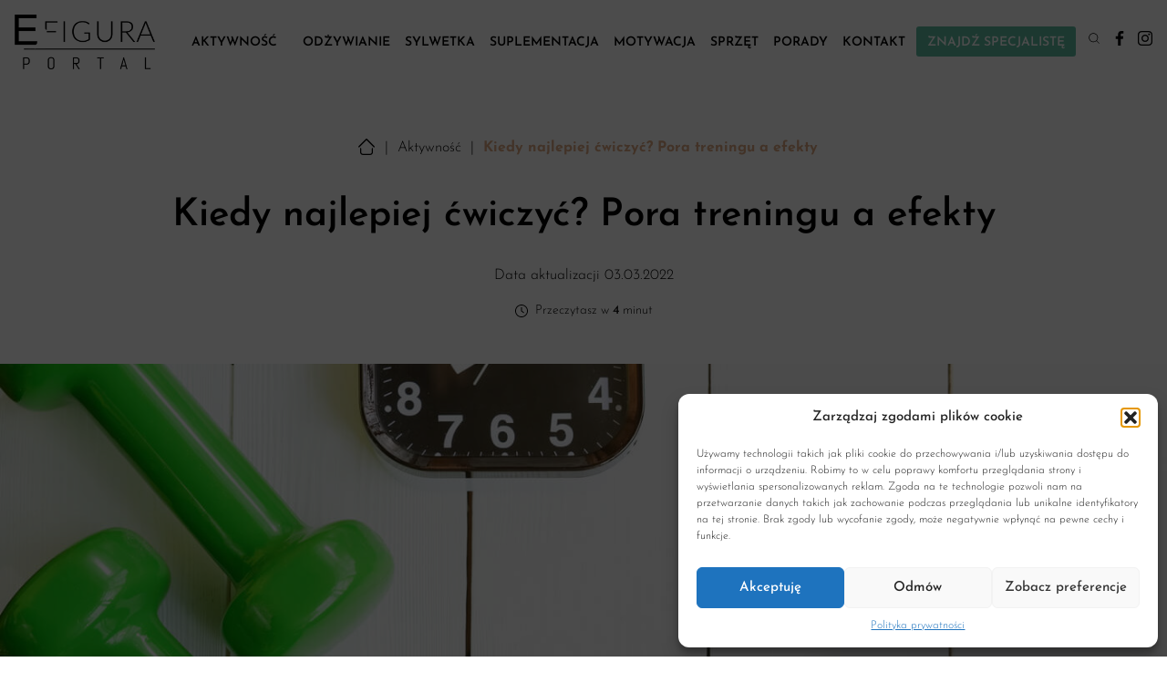

--- FILE ---
content_type: text/html; charset=UTF-8
request_url: https://www.e-figura.pl/kiedy-najlepiej-cwiczyc-pora-treningu-a-efekty/
body_size: 27556
content:
<!DOCTYPE html><html lang="pl"><head><meta charset="utf-8"/><title> Kiedy najlepiej ćwiczyć? Pora treningu a efekty - e-figura.pl</title><meta name="viewport" content="width=device-width, initial-scale=1.0, minimum-scale=1.0, maximum-scale=1.0"/><link href="https://www.e-figura.pl/wp-content/themes/themeintle/dist/output.css" rel="stylesheet"><link href="https://www.e-figura.pl/wp-content/themes/themeintle/custom.css" rel="stylesheet"><link rel="preload" as="font" type="font/woff2" href="/fonts/josefin-sans-v23-latin-ext_latin-regular.woff2" crossorigin><link rel="preload" as="font" type="font/woff2" href="/fonts/josefin-sans-v23-latin-ext_latin-500.woff2" crossorigin><link rel="preload" as="font" type="font/woff2" href="/fonts/josefin-sans-v23-latin-ext_latin-600.woff2" crossorigin><link rel="preload" as="font" type="font/woff2" href="/fonts/josefin-sans-v23-latin-ext_latin-700.woff2" crossorigin><link rel="preload" as="font" type="font/woff2" href="/fonts/josefin-sans-v23-latin-ext_latin-300.woff2" crossorigin> <script src="https://www.e-figura.pl/wp-content/themes/themeintle/node_modules/flowbite/dist/flowbite.js"></script> <meta name='robots' content='index, follow, max-image-preview:large, max-snippet:-1, max-video-preview:-1' /><meta name="description" content="Kiedy najlepiej ćwiczyć na siłowni i co faktycznie o tym decyduje? Sprawdź - może rewolucja w planie dnia dobrze Ci zrobi?" /><link rel="canonical" href="https://www.e-figura.pl/kiedy-najlepiej-cwiczyc-pora-treningu-a-efekty/" /><meta name="twitter:card" content="summary_large_image" /><meta name="twitter:title" content="Kiedy najlepiej ćwiczyć? Pora treningu a efekty - e-figura.pl" /><meta name="twitter:description" content="Kiedy najlepiej ćwiczyć na siłowni i co faktycznie o tym decyduje? Sprawdź - może rewolucja w planie dnia dobrze Ci zrobi?" /><meta name="twitter:image" content="https://www.e-figura.pl/wp-content/uploads/2022/03/kiedy-najlepiej-cwiczyc-na-silowni-1.jpg" /><meta name="twitter:label1" content="Napisane przez" /><meta name="twitter:data1" content="Redaktor Sportodzywki.pl" /><meta name="twitter:label2" content="Szacowany czas czytania" /><meta name="twitter:data2" content="5 minut" /> <script type="application/ld+json" class="yoast-schema-graph">{"@context":"https://schema.org","@graph":[{"@type":"WebPage","@id":"https://www.e-figura.pl/kiedy-najlepiej-cwiczyc-pora-treningu-a-efekty/","url":"https://www.e-figura.pl/kiedy-najlepiej-cwiczyc-pora-treningu-a-efekty/","name":"Kiedy najlepiej ćwiczyć? Pora treningu a efekty - e-figura.pl","isPartOf":{"@id":"https://www.e-figura.pl/#website"},"primaryImageOfPage":{"@id":"https://www.e-figura.pl/kiedy-najlepiej-cwiczyc-pora-treningu-a-efekty/#primaryimage"},"image":{"@id":"https://www.e-figura.pl/kiedy-najlepiej-cwiczyc-pora-treningu-a-efekty/#primaryimage"},"thumbnailUrl":"https://www.e-figura.pl/wp-content/uploads/2022/03/kiedy-najlepiej-cwiczyc-na-silowni-1.jpg","datePublished":"2022-03-03T09:19:29+00:00","dateModified":"2023-05-17T11:23:05+00:00","author":{"@id":"https://www.e-figura.pl/#/schema/person/8267320e40133a1036cc05f1c26609a6"},"description":"Kiedy najlepiej ćwiczyć na siłowni i co faktycznie o tym decyduje? Sprawdź - może rewolucja w planie dnia dobrze Ci zrobi?","inLanguage":"pl-PL","potentialAction":[{"@type":"ReadAction","target":["https://www.e-figura.pl/kiedy-najlepiej-cwiczyc-pora-treningu-a-efekty/"]}]},{"@type":"ImageObject","inLanguage":"pl-PL","@id":"https://www.e-figura.pl/kiedy-najlepiej-cwiczyc-pora-treningu-a-efekty/#primaryimage","url":"https://www.e-figura.pl/wp-content/uploads/2022/03/kiedy-najlepiej-cwiczyc-na-silowni-1.jpg","contentUrl":"https://www.e-figura.pl/wp-content/uploads/2022/03/kiedy-najlepiej-cwiczyc-na-silowni-1.jpg","width":1400,"height":1083},{"@type":"WebSite","@id":"https://www.e-figura.pl/#website","url":"https://www.e-figura.pl/","name":"e-figura.pl","description":"","potentialAction":[{"@type":"SearchAction","target":{"@type":"EntryPoint","urlTemplate":"https://www.e-figura.pl/?s={search_term_string}"},"query-input":{"@type":"PropertyValueSpecification","valueRequired":true,"valueName":"search_term_string"}}],"inLanguage":"pl-PL"},{"@type":"Person","@id":"https://www.e-figura.pl/#/schema/person/8267320e40133a1036cc05f1c26609a6","name":"Redaktor Sportodzywki.pl","image":{"@type":"ImageObject","inLanguage":"pl-PL","@id":"https://www.e-figura.pl/#/schema/person/image/","url":"https://secure.gravatar.com/avatar/ae42ebdc8f746adfd2f7660c8a266ce817225b9cfc0d7bc60295b801d75204f7?s=96&d=mm&r=g","contentUrl":"https://secure.gravatar.com/avatar/ae42ebdc8f746adfd2f7660c8a266ce817225b9cfc0d7bc60295b801d75204f7?s=96&d=mm&r=g","caption":"Redaktor Sportodzywki.pl"},"sameAs":["http://new.e-figura.pl"],"url":"https://www.e-figura.pl/author/sportadmin/"}]}</script> <link rel='dns-prefetch' href='//www.googletagmanager.com' /><link rel='dns-prefetch' href='//pagead2.googlesyndication.com' /><link rel="alternate" title="oEmbed (JSON)" type="application/json+oembed" href="https://www.e-figura.pl/wp-json/oembed/1.0/embed?url=https%3A%2F%2Fwww.e-figura.pl%2Fkiedy-najlepiej-cwiczyc-pora-treningu-a-efekty%2F" /><link rel="alternate" title="oEmbed (XML)" type="text/xml+oembed" href="https://www.e-figura.pl/wp-json/oembed/1.0/embed?url=https%3A%2F%2Fwww.e-figura.pl%2Fkiedy-najlepiej-cwiczyc-pora-treningu-a-efekty%2F&#038;format=xml" /><style id='wp-img-auto-sizes-contain-inline-css' type='text/css'>img:is([sizes=auto i],[sizes^="auto," i]){contain-intrinsic-size:3000px 1500px}
/*# sourceURL=wp-img-auto-sizes-contain-inline-css */</style><style id='wp-emoji-styles-inline-css' type='text/css'>img.wp-smiley, img.emoji {
		display: inline !important;
		border: none !important;
		box-shadow: none !important;
		height: 1em !important;
		width: 1em !important;
		margin: 0 0.07em !important;
		vertical-align: -0.1em !important;
		background: none !important;
		padding: 0 !important;
	}
/*# sourceURL=wp-emoji-styles-inline-css */</style><style id='wp-block-library-inline-css' type='text/css'>:root{--wp-block-synced-color:#7a00df;--wp-block-synced-color--rgb:122,0,223;--wp-bound-block-color:var(--wp-block-synced-color);--wp-editor-canvas-background:#ddd;--wp-admin-theme-color:#007cba;--wp-admin-theme-color--rgb:0,124,186;--wp-admin-theme-color-darker-10:#006ba1;--wp-admin-theme-color-darker-10--rgb:0,107,160.5;--wp-admin-theme-color-darker-20:#005a87;--wp-admin-theme-color-darker-20--rgb:0,90,135;--wp-admin-border-width-focus:2px}@media (min-resolution:192dpi){:root{--wp-admin-border-width-focus:1.5px}}.wp-element-button{cursor:pointer}:root .has-very-light-gray-background-color{background-color:#eee}:root .has-very-dark-gray-background-color{background-color:#313131}:root .has-very-light-gray-color{color:#eee}:root .has-very-dark-gray-color{color:#313131}:root .has-vivid-green-cyan-to-vivid-cyan-blue-gradient-background{background:linear-gradient(135deg,#00d084,#0693e3)}:root .has-purple-crush-gradient-background{background:linear-gradient(135deg,#34e2e4,#4721fb 50%,#ab1dfe)}:root .has-hazy-dawn-gradient-background{background:linear-gradient(135deg,#faaca8,#dad0ec)}:root .has-subdued-olive-gradient-background{background:linear-gradient(135deg,#fafae1,#67a671)}:root .has-atomic-cream-gradient-background{background:linear-gradient(135deg,#fdd79a,#004a59)}:root .has-nightshade-gradient-background{background:linear-gradient(135deg,#330968,#31cdcf)}:root .has-midnight-gradient-background{background:linear-gradient(135deg,#020381,#2874fc)}:root{--wp--preset--font-size--normal:16px;--wp--preset--font-size--huge:42px}.has-regular-font-size{font-size:1em}.has-larger-font-size{font-size:2.625em}.has-normal-font-size{font-size:var(--wp--preset--font-size--normal)}.has-huge-font-size{font-size:var(--wp--preset--font-size--huge)}.has-text-align-center{text-align:center}.has-text-align-left{text-align:left}.has-text-align-right{text-align:right}.has-fit-text{white-space:nowrap!important}#end-resizable-editor-section{display:none}.aligncenter{clear:both}.items-justified-left{justify-content:flex-start}.items-justified-center{justify-content:center}.items-justified-right{justify-content:flex-end}.items-justified-space-between{justify-content:space-between}.screen-reader-text{border:0;clip-path:inset(50%);height:1px;margin:-1px;overflow:hidden;padding:0;position:absolute;width:1px;word-wrap:normal!important}.screen-reader-text:focus{background-color:#ddd;clip-path:none;color:#444;display:block;font-size:1em;height:auto;left:5px;line-height:normal;padding:15px 23px 14px;text-decoration:none;top:5px;width:auto;z-index:100000}html :where(.has-border-color){border-style:solid}html :where([style*=border-top-color]){border-top-style:solid}html :where([style*=border-right-color]){border-right-style:solid}html :where([style*=border-bottom-color]){border-bottom-style:solid}html :where([style*=border-left-color]){border-left-style:solid}html :where([style*=border-width]){border-style:solid}html :where([style*=border-top-width]){border-top-style:solid}html :where([style*=border-right-width]){border-right-style:solid}html :where([style*=border-bottom-width]){border-bottom-style:solid}html :where([style*=border-left-width]){border-left-style:solid}html :where(img[class*=wp-image-]){height:auto;max-width:100%}:where(figure){margin:0 0 1em}html :where(.is-position-sticky){--wp-admin--admin-bar--position-offset:var(--wp-admin--admin-bar--height,0px)}@media screen and (max-width:600px){html :where(.is-position-sticky){--wp-admin--admin-bar--position-offset:0px}}

/*# sourceURL=wp-block-library-inline-css */</style><style id='wp-block-heading-inline-css' type='text/css'>h1:where(.wp-block-heading).has-background,h2:where(.wp-block-heading).has-background,h3:where(.wp-block-heading).has-background,h4:where(.wp-block-heading).has-background,h5:where(.wp-block-heading).has-background,h6:where(.wp-block-heading).has-background{padding:1.25em 2.375em}h1.has-text-align-left[style*=writing-mode]:where([style*=vertical-lr]),h1.has-text-align-right[style*=writing-mode]:where([style*=vertical-rl]),h2.has-text-align-left[style*=writing-mode]:where([style*=vertical-lr]),h2.has-text-align-right[style*=writing-mode]:where([style*=vertical-rl]),h3.has-text-align-left[style*=writing-mode]:where([style*=vertical-lr]),h3.has-text-align-right[style*=writing-mode]:where([style*=vertical-rl]),h4.has-text-align-left[style*=writing-mode]:where([style*=vertical-lr]),h4.has-text-align-right[style*=writing-mode]:where([style*=vertical-rl]),h5.has-text-align-left[style*=writing-mode]:where([style*=vertical-lr]),h5.has-text-align-right[style*=writing-mode]:where([style*=vertical-rl]),h6.has-text-align-left[style*=writing-mode]:where([style*=vertical-lr]),h6.has-text-align-right[style*=writing-mode]:where([style*=vertical-rl]){rotate:180deg}
/*# sourceURL=https://www.e-figura.pl/wp-includes/blocks/heading/style.min.css */</style><style id='wp-block-paragraph-inline-css' type='text/css'>.is-small-text{font-size:.875em}.is-regular-text{font-size:1em}.is-large-text{font-size:2.25em}.is-larger-text{font-size:3em}.has-drop-cap:not(:focus):first-letter{float:left;font-size:8.4em;font-style:normal;font-weight:100;line-height:.68;margin:.05em .1em 0 0;text-transform:uppercase}body.rtl .has-drop-cap:not(:focus):first-letter{float:none;margin-left:.1em}p.has-drop-cap.has-background{overflow:hidden}:root :where(p.has-background){padding:1.25em 2.375em}:where(p.has-text-color:not(.has-link-color)) a{color:inherit}p.has-text-align-left[style*="writing-mode:vertical-lr"],p.has-text-align-right[style*="writing-mode:vertical-rl"]{rotate:180deg}
/*# sourceURL=https://www.e-figura.pl/wp-includes/blocks/paragraph/style.min.css */</style><style id='global-styles-inline-css' type='text/css'>:root{--wp--preset--aspect-ratio--square: 1;--wp--preset--aspect-ratio--4-3: 4/3;--wp--preset--aspect-ratio--3-4: 3/4;--wp--preset--aspect-ratio--3-2: 3/2;--wp--preset--aspect-ratio--2-3: 2/3;--wp--preset--aspect-ratio--16-9: 16/9;--wp--preset--aspect-ratio--9-16: 9/16;--wp--preset--color--black: #000000;--wp--preset--color--cyan-bluish-gray: #abb8c3;--wp--preset--color--white: #ffffff;--wp--preset--color--pale-pink: #f78da7;--wp--preset--color--vivid-red: #cf2e2e;--wp--preset--color--luminous-vivid-orange: #ff6900;--wp--preset--color--luminous-vivid-amber: #fcb900;--wp--preset--color--light-green-cyan: #7bdcb5;--wp--preset--color--vivid-green-cyan: #00d084;--wp--preset--color--pale-cyan-blue: #8ed1fc;--wp--preset--color--vivid-cyan-blue: #0693e3;--wp--preset--color--vivid-purple: #9b51e0;--wp--preset--gradient--vivid-cyan-blue-to-vivid-purple: linear-gradient(135deg,rgb(6,147,227) 0%,rgb(155,81,224) 100%);--wp--preset--gradient--light-green-cyan-to-vivid-green-cyan: linear-gradient(135deg,rgb(122,220,180) 0%,rgb(0,208,130) 100%);--wp--preset--gradient--luminous-vivid-amber-to-luminous-vivid-orange: linear-gradient(135deg,rgb(252,185,0) 0%,rgb(255,105,0) 100%);--wp--preset--gradient--luminous-vivid-orange-to-vivid-red: linear-gradient(135deg,rgb(255,105,0) 0%,rgb(207,46,46) 100%);--wp--preset--gradient--very-light-gray-to-cyan-bluish-gray: linear-gradient(135deg,rgb(238,238,238) 0%,rgb(169,184,195) 100%);--wp--preset--gradient--cool-to-warm-spectrum: linear-gradient(135deg,rgb(74,234,220) 0%,rgb(151,120,209) 20%,rgb(207,42,186) 40%,rgb(238,44,130) 60%,rgb(251,105,98) 80%,rgb(254,248,76) 100%);--wp--preset--gradient--blush-light-purple: linear-gradient(135deg,rgb(255,206,236) 0%,rgb(152,150,240) 100%);--wp--preset--gradient--blush-bordeaux: linear-gradient(135deg,rgb(254,205,165) 0%,rgb(254,45,45) 50%,rgb(107,0,62) 100%);--wp--preset--gradient--luminous-dusk: linear-gradient(135deg,rgb(255,203,112) 0%,rgb(199,81,192) 50%,rgb(65,88,208) 100%);--wp--preset--gradient--pale-ocean: linear-gradient(135deg,rgb(255,245,203) 0%,rgb(182,227,212) 50%,rgb(51,167,181) 100%);--wp--preset--gradient--electric-grass: linear-gradient(135deg,rgb(202,248,128) 0%,rgb(113,206,126) 100%);--wp--preset--gradient--midnight: linear-gradient(135deg,rgb(2,3,129) 0%,rgb(40,116,252) 100%);--wp--preset--font-size--small: 13px;--wp--preset--font-size--medium: 20px;--wp--preset--font-size--large: 36px;--wp--preset--font-size--x-large: 42px;--wp--preset--spacing--20: 0.44rem;--wp--preset--spacing--30: 0.67rem;--wp--preset--spacing--40: 1rem;--wp--preset--spacing--50: 1.5rem;--wp--preset--spacing--60: 2.25rem;--wp--preset--spacing--70: 3.38rem;--wp--preset--spacing--80: 5.06rem;--wp--preset--shadow--natural: 6px 6px 9px rgba(0, 0, 0, 0.2);--wp--preset--shadow--deep: 12px 12px 50px rgba(0, 0, 0, 0.4);--wp--preset--shadow--sharp: 6px 6px 0px rgba(0, 0, 0, 0.2);--wp--preset--shadow--outlined: 6px 6px 0px -3px rgb(255, 255, 255), 6px 6px rgb(0, 0, 0);--wp--preset--shadow--crisp: 6px 6px 0px rgb(0, 0, 0);}:where(.is-layout-flex){gap: 0.5em;}:where(.is-layout-grid){gap: 0.5em;}body .is-layout-flex{display: flex;}.is-layout-flex{flex-wrap: wrap;align-items: center;}.is-layout-flex > :is(*, div){margin: 0;}body .is-layout-grid{display: grid;}.is-layout-grid > :is(*, div){margin: 0;}:where(.wp-block-columns.is-layout-flex){gap: 2em;}:where(.wp-block-columns.is-layout-grid){gap: 2em;}:where(.wp-block-post-template.is-layout-flex){gap: 1.25em;}:where(.wp-block-post-template.is-layout-grid){gap: 1.25em;}.has-black-color{color: var(--wp--preset--color--black) !important;}.has-cyan-bluish-gray-color{color: var(--wp--preset--color--cyan-bluish-gray) !important;}.has-white-color{color: var(--wp--preset--color--white) !important;}.has-pale-pink-color{color: var(--wp--preset--color--pale-pink) !important;}.has-vivid-red-color{color: var(--wp--preset--color--vivid-red) !important;}.has-luminous-vivid-orange-color{color: var(--wp--preset--color--luminous-vivid-orange) !important;}.has-luminous-vivid-amber-color{color: var(--wp--preset--color--luminous-vivid-amber) !important;}.has-light-green-cyan-color{color: var(--wp--preset--color--light-green-cyan) !important;}.has-vivid-green-cyan-color{color: var(--wp--preset--color--vivid-green-cyan) !important;}.has-pale-cyan-blue-color{color: var(--wp--preset--color--pale-cyan-blue) !important;}.has-vivid-cyan-blue-color{color: var(--wp--preset--color--vivid-cyan-blue) !important;}.has-vivid-purple-color{color: var(--wp--preset--color--vivid-purple) !important;}.has-black-background-color{background-color: var(--wp--preset--color--black) !important;}.has-cyan-bluish-gray-background-color{background-color: var(--wp--preset--color--cyan-bluish-gray) !important;}.has-white-background-color{background-color: var(--wp--preset--color--white) !important;}.has-pale-pink-background-color{background-color: var(--wp--preset--color--pale-pink) !important;}.has-vivid-red-background-color{background-color: var(--wp--preset--color--vivid-red) !important;}.has-luminous-vivid-orange-background-color{background-color: var(--wp--preset--color--luminous-vivid-orange) !important;}.has-luminous-vivid-amber-background-color{background-color: var(--wp--preset--color--luminous-vivid-amber) !important;}.has-light-green-cyan-background-color{background-color: var(--wp--preset--color--light-green-cyan) !important;}.has-vivid-green-cyan-background-color{background-color: var(--wp--preset--color--vivid-green-cyan) !important;}.has-pale-cyan-blue-background-color{background-color: var(--wp--preset--color--pale-cyan-blue) !important;}.has-vivid-cyan-blue-background-color{background-color: var(--wp--preset--color--vivid-cyan-blue) !important;}.has-vivid-purple-background-color{background-color: var(--wp--preset--color--vivid-purple) !important;}.has-black-border-color{border-color: var(--wp--preset--color--black) !important;}.has-cyan-bluish-gray-border-color{border-color: var(--wp--preset--color--cyan-bluish-gray) !important;}.has-white-border-color{border-color: var(--wp--preset--color--white) !important;}.has-pale-pink-border-color{border-color: var(--wp--preset--color--pale-pink) !important;}.has-vivid-red-border-color{border-color: var(--wp--preset--color--vivid-red) !important;}.has-luminous-vivid-orange-border-color{border-color: var(--wp--preset--color--luminous-vivid-orange) !important;}.has-luminous-vivid-amber-border-color{border-color: var(--wp--preset--color--luminous-vivid-amber) !important;}.has-light-green-cyan-border-color{border-color: var(--wp--preset--color--light-green-cyan) !important;}.has-vivid-green-cyan-border-color{border-color: var(--wp--preset--color--vivid-green-cyan) !important;}.has-pale-cyan-blue-border-color{border-color: var(--wp--preset--color--pale-cyan-blue) !important;}.has-vivid-cyan-blue-border-color{border-color: var(--wp--preset--color--vivid-cyan-blue) !important;}.has-vivid-purple-border-color{border-color: var(--wp--preset--color--vivid-purple) !important;}.has-vivid-cyan-blue-to-vivid-purple-gradient-background{background: var(--wp--preset--gradient--vivid-cyan-blue-to-vivid-purple) !important;}.has-light-green-cyan-to-vivid-green-cyan-gradient-background{background: var(--wp--preset--gradient--light-green-cyan-to-vivid-green-cyan) !important;}.has-luminous-vivid-amber-to-luminous-vivid-orange-gradient-background{background: var(--wp--preset--gradient--luminous-vivid-amber-to-luminous-vivid-orange) !important;}.has-luminous-vivid-orange-to-vivid-red-gradient-background{background: var(--wp--preset--gradient--luminous-vivid-orange-to-vivid-red) !important;}.has-very-light-gray-to-cyan-bluish-gray-gradient-background{background: var(--wp--preset--gradient--very-light-gray-to-cyan-bluish-gray) !important;}.has-cool-to-warm-spectrum-gradient-background{background: var(--wp--preset--gradient--cool-to-warm-spectrum) !important;}.has-blush-light-purple-gradient-background{background: var(--wp--preset--gradient--blush-light-purple) !important;}.has-blush-bordeaux-gradient-background{background: var(--wp--preset--gradient--blush-bordeaux) !important;}.has-luminous-dusk-gradient-background{background: var(--wp--preset--gradient--luminous-dusk) !important;}.has-pale-ocean-gradient-background{background: var(--wp--preset--gradient--pale-ocean) !important;}.has-electric-grass-gradient-background{background: var(--wp--preset--gradient--electric-grass) !important;}.has-midnight-gradient-background{background: var(--wp--preset--gradient--midnight) !important;}.has-small-font-size{font-size: var(--wp--preset--font-size--small) !important;}.has-medium-font-size{font-size: var(--wp--preset--font-size--medium) !important;}.has-large-font-size{font-size: var(--wp--preset--font-size--large) !important;}.has-x-large-font-size{font-size: var(--wp--preset--font-size--x-large) !important;}
/*# sourceURL=global-styles-inline-css */</style><style id='classic-theme-styles-inline-css' type='text/css'>/*! This file is auto-generated */
.wp-block-button__link{color:#fff;background-color:#32373c;border-radius:9999px;box-shadow:none;text-decoration:none;padding:calc(.667em + 2px) calc(1.333em + 2px);font-size:1.125em}.wp-block-file__button{background:#32373c;color:#fff;text-decoration:none}
/*# sourceURL=/wp-includes/css/classic-themes.min.css */</style><link rel='stylesheet' id='wp-components-css' href='https://www.e-figura.pl/wp-includes/css/dist/components/style.min.css?ver=6.9' type='text/css' media='all' /><link rel='stylesheet' id='wp-preferences-css' href='https://www.e-figura.pl/wp-includes/css/dist/preferences/style.min.css?ver=6.9' type='text/css' media='all' /><link rel='stylesheet' id='wp-block-editor-css' href='https://www.e-figura.pl/wp-includes/css/dist/block-editor/style.min.css?ver=6.9' type='text/css' media='all' /><link rel='stylesheet' id='popup-maker-block-library-style-css' href='https://www.e-figura.pl/wp-content/plugins/popup-maker/dist/packages/block-library-style.css?ver=dbea705cfafe089d65f1' type='text/css' media='all' /><link rel='stylesheet' id='cmplz-general-css' href='https://www.e-figura.pl/wp-content/plugins/complianz-gdpr/assets/css/cookieblocker.min.css?ver=1758610038' type='text/css' media='all' /><link rel='stylesheet' id='newsletter-css' href='https://www.e-figura.pl/wp-content/plugins/newsletter/style.css?ver=8.9.4' type='text/css' media='all' /><style id='wp-block-image-inline-css' type='text/css'>.wp-block-image>a,.wp-block-image>figure>a{display:inline-block}.wp-block-image img{box-sizing:border-box;height:auto;max-width:100%;vertical-align:bottom}@media not (prefers-reduced-motion){.wp-block-image img.hide{visibility:hidden}.wp-block-image img.show{animation:show-content-image .4s}}.wp-block-image[style*=border-radius] img,.wp-block-image[style*=border-radius]>a{border-radius:inherit}.wp-block-image.has-custom-border img{box-sizing:border-box}.wp-block-image.aligncenter{text-align:center}.wp-block-image.alignfull>a,.wp-block-image.alignwide>a{width:100%}.wp-block-image.alignfull img,.wp-block-image.alignwide img{height:auto;width:100%}.wp-block-image .aligncenter,.wp-block-image .alignleft,.wp-block-image .alignright,.wp-block-image.aligncenter,.wp-block-image.alignleft,.wp-block-image.alignright{display:table}.wp-block-image .aligncenter>figcaption,.wp-block-image .alignleft>figcaption,.wp-block-image .alignright>figcaption,.wp-block-image.aligncenter>figcaption,.wp-block-image.alignleft>figcaption,.wp-block-image.alignright>figcaption{caption-side:bottom;display:table-caption}.wp-block-image .alignleft{float:left;margin:.5em 1em .5em 0}.wp-block-image .alignright{float:right;margin:.5em 0 .5em 1em}.wp-block-image .aligncenter{margin-left:auto;margin-right:auto}.wp-block-image :where(figcaption){margin-bottom:1em;margin-top:.5em}.wp-block-image.is-style-circle-mask img{border-radius:9999px}@supports ((-webkit-mask-image:none) or (mask-image:none)) or (-webkit-mask-image:none){.wp-block-image.is-style-circle-mask img{border-radius:0;-webkit-mask-image:url('data:image/svg+xml;utf8,<svg viewBox="0 0 100 100" xmlns="http://www.w3.org/2000/svg"><circle cx="50" cy="50" r="50"/></svg>');mask-image:url('data:image/svg+xml;utf8,<svg viewBox="0 0 100 100" xmlns="http://www.w3.org/2000/svg"><circle cx="50" cy="50" r="50"/></svg>');mask-mode:alpha;-webkit-mask-position:center;mask-position:center;-webkit-mask-repeat:no-repeat;mask-repeat:no-repeat;-webkit-mask-size:contain;mask-size:contain}}:root :where(.wp-block-image.is-style-rounded img,.wp-block-image .is-style-rounded img){border-radius:9999px}.wp-block-image figure{margin:0}.wp-lightbox-container{display:flex;flex-direction:column;position:relative}.wp-lightbox-container img{cursor:zoom-in}.wp-lightbox-container img:hover+button{opacity:1}.wp-lightbox-container button{align-items:center;backdrop-filter:blur(16px) saturate(180%);background-color:#5a5a5a40;border:none;border-radius:4px;cursor:zoom-in;display:flex;height:20px;justify-content:center;opacity:0;padding:0;position:absolute;right:16px;text-align:center;top:16px;width:20px;z-index:100}@media not (prefers-reduced-motion){.wp-lightbox-container button{transition:opacity .2s ease}}.wp-lightbox-container button:focus-visible{outline:3px auto #5a5a5a40;outline:3px auto -webkit-focus-ring-color;outline-offset:3px}.wp-lightbox-container button:hover{cursor:pointer;opacity:1}.wp-lightbox-container button:focus{opacity:1}.wp-lightbox-container button:focus,.wp-lightbox-container button:hover,.wp-lightbox-container button:not(:hover):not(:active):not(.has-background){background-color:#5a5a5a40;border:none}.wp-lightbox-overlay{box-sizing:border-box;cursor:zoom-out;height:100vh;left:0;overflow:hidden;position:fixed;top:0;visibility:hidden;width:100%;z-index:100000}.wp-lightbox-overlay .close-button{align-items:center;cursor:pointer;display:flex;justify-content:center;min-height:40px;min-width:40px;padding:0;position:absolute;right:calc(env(safe-area-inset-right) + 16px);top:calc(env(safe-area-inset-top) + 16px);z-index:5000000}.wp-lightbox-overlay .close-button:focus,.wp-lightbox-overlay .close-button:hover,.wp-lightbox-overlay .close-button:not(:hover):not(:active):not(.has-background){background:none;border:none}.wp-lightbox-overlay .lightbox-image-container{height:var(--wp--lightbox-container-height);left:50%;overflow:hidden;position:absolute;top:50%;transform:translate(-50%,-50%);transform-origin:top left;width:var(--wp--lightbox-container-width);z-index:9999999999}.wp-lightbox-overlay .wp-block-image{align-items:center;box-sizing:border-box;display:flex;height:100%;justify-content:center;margin:0;position:relative;transform-origin:0 0;width:100%;z-index:3000000}.wp-lightbox-overlay .wp-block-image img{height:var(--wp--lightbox-image-height);min-height:var(--wp--lightbox-image-height);min-width:var(--wp--lightbox-image-width);width:var(--wp--lightbox-image-width)}.wp-lightbox-overlay .wp-block-image figcaption{display:none}.wp-lightbox-overlay button{background:none;border:none}.wp-lightbox-overlay .scrim{background-color:#fff;height:100%;opacity:.9;position:absolute;width:100%;z-index:2000000}.wp-lightbox-overlay.active{visibility:visible}@media not (prefers-reduced-motion){.wp-lightbox-overlay.active{animation:turn-on-visibility .25s both}.wp-lightbox-overlay.active img{animation:turn-on-visibility .35s both}.wp-lightbox-overlay.show-closing-animation:not(.active){animation:turn-off-visibility .35s both}.wp-lightbox-overlay.show-closing-animation:not(.active) img{animation:turn-off-visibility .25s both}.wp-lightbox-overlay.zoom.active{animation:none;opacity:1;visibility:visible}.wp-lightbox-overlay.zoom.active .lightbox-image-container{animation:lightbox-zoom-in .4s}.wp-lightbox-overlay.zoom.active .lightbox-image-container img{animation:none}.wp-lightbox-overlay.zoom.active .scrim{animation:turn-on-visibility .4s forwards}.wp-lightbox-overlay.zoom.show-closing-animation:not(.active){animation:none}.wp-lightbox-overlay.zoom.show-closing-animation:not(.active) .lightbox-image-container{animation:lightbox-zoom-out .4s}.wp-lightbox-overlay.zoom.show-closing-animation:not(.active) .lightbox-image-container img{animation:none}.wp-lightbox-overlay.zoom.show-closing-animation:not(.active) .scrim{animation:turn-off-visibility .4s forwards}}@keyframes show-content-image{0%{visibility:hidden}99%{visibility:hidden}to{visibility:visible}}@keyframes turn-on-visibility{0%{opacity:0}to{opacity:1}}@keyframes turn-off-visibility{0%{opacity:1;visibility:visible}99%{opacity:0;visibility:visible}to{opacity:0;visibility:hidden}}@keyframes lightbox-zoom-in{0%{transform:translate(calc((-100vw + var(--wp--lightbox-scrollbar-width))/2 + var(--wp--lightbox-initial-left-position)),calc(-50vh + var(--wp--lightbox-initial-top-position))) scale(var(--wp--lightbox-scale))}to{transform:translate(-50%,-50%) scale(1)}}@keyframes lightbox-zoom-out{0%{transform:translate(-50%,-50%) scale(1);visibility:visible}99%{visibility:visible}to{transform:translate(calc((-100vw + var(--wp--lightbox-scrollbar-width))/2 + var(--wp--lightbox-initial-left-position)),calc(-50vh + var(--wp--lightbox-initial-top-position))) scale(var(--wp--lightbox-scale));visibility:hidden}}
/*# sourceURL=https://www.e-figura.pl/wp-includes/blocks/image/style.min.css */</style><link rel='stylesheet' id='popup-maker-site-css' href='//www.e-figura.pl/wp-content/uploads/pum/pum-site-styles.css?generated=1742455624&#038;ver=1.21.3' type='text/css' media='all' /> <script type="text/javascript" src="https://www.e-figura.pl/wp-includes/js/jquery/jquery.min.js?ver=3.7.1" id="jquery-core-js"></script> <script type="text/javascript" src="https://www.e-figura.pl/wp-includes/js/jquery/jquery-migrate.min.js?ver=3.4.1" id="jquery-migrate-js"></script> 
 <script type="text/javascript" src="https://www.googletagmanager.com/gtag/js?id=G-3HS5Y9Q429" id="google_gtagjs-js" async></script> <script type="text/javascript" id="google_gtagjs-js-after">window.dataLayer = window.dataLayer || [];function gtag(){dataLayer.push(arguments);}
gtag("set","linker",{"domains":["www.e-figura.pl"]});
gtag("js", new Date());
gtag("set", "developer_id.dZTNiMT", true);
gtag("config", "G-3HS5Y9Q429");
//# sourceURL=google_gtagjs-js-after</script> <link rel="https://api.w.org/" href="https://www.e-figura.pl/wp-json/" /><link rel="alternate" title="JSON" type="application/json" href="https://www.e-figura.pl/wp-json/wp/v2/posts/4219" /><link rel="EditURI" type="application/rsd+xml" title="RSD" href="https://www.e-figura.pl/xmlrpc.php?rsd" /><meta name="generator" content="WordPress 6.9" /><link rel='shortlink' href='https://www.e-figura.pl/?p=4219' /><meta name="generator" content="Site Kit by Google 1.162.0" /><style>.cmplz-hidden {
					display: none !important;
				}</style><meta name="google-adsense-platform-account" content="ca-host-pub-2644536267352236"><meta name="google-adsense-platform-domain" content="sitekit.withgoogle.com">  <script type="text/javascript" async="async" src="https://pagead2.googlesyndication.com/pagead/js/adsbygoogle.js?client=ca-pub-9761217659880919&amp;host=ca-host-pub-2644536267352236" crossorigin="anonymous"></script> <style type="text/css" id="wp-custom-css">.sponsor-article {
	margin: 10px auto 0 auto !important;
  text-align: center !important;
}
.forinfo {
	padding-top: 20px;
	font-size: 12px;
	text-transform: uppercase;
	padding-bottom: 5px;
}
.find-special {
	border-radius: 3px;
	background: #5DBEA3 !important;
	padding: 10px 12px 8px 12px;
	color: #fff !important;
}
.find-special:hover {
	background: #3C8F77 !important;
	padding: 10px 12px 8px 12px;
	color: #fff !important;
}
.sponsor-article span {
  background: #f6f6f6;
  display: inline-block;
  margin: 0px 0 15px 0 !important;
  padding: 5px 10px;
  text-transform: uppercase;
  font-size: 12px;
	text-align: left;
  font-weight: bold;
  color: #949494;
}
.content-list {
	font-size: 14px;
	font-weight: 300;
	line-height: 30px;
	background: #F9F9F9;
	border-radius: 4px;
	padding: 30px 50px;
	-webkit-box-shadow: 10px 10px 0px 0px rgba(224, 223, 223, 1);
-moz-box-shadow: 10px 10px 0px 0px rgba(224, 223, 223, 1);
box-shadow: 10px 10px 0px 0px rgba(224, 223, 223, 1);
	margin: 42px 0 90px 0 !important;
}
.content-list li {
	padding: 0;
	list-style-type: decimal !important;
	margin: 0;
}
.pum-theme-10591 .pum-content + .pum-close, .pum-theme-content-only .pum-content + .pum-close {
  position: absolute;
  height: 35px;
  width: 35px;
  left: auto;
  right: 0;
  bottom: auto;
  top: -14px;
  padding: 10px;
  color: #000000;
  font-family: inherit;
  font-weight: 700;
  font-size: 20px;
  line-height: 20px;
  border: 1px none #ffffff;
  border-radius: 100px;
  box-shadow: 0px 0px 0px 0px rgb(2, 2, 2);
  text-shadow: 0px 0px 0px rgba( 0, 0, 0, 0 );
  background-color: rgb(255, 255, 255);
}
.desktop-hid {
	display: none;
}
.mobile-hid {
	
}
@media screen and (max-width: 768px) {
	.mobile-hid {
		display: none;
	}
	img.desktop-hid {
		width: 100% !important;
		height: auto !important;
	}
	.desktop-hid {
		display: block;
	}
}</style><meta property="og:locale" content="pl_PL"/><meta property="og:site_name" content="e-figura.pl"/><meta property="og:title" content="Kiedy najlepiej ćwiczyć? Pora treningu a efekty - e-figura.pl"/><meta property="og:url" content="https://www.e-figura.pl/kiedy-najlepiej-cwiczyc-pora-treningu-a-efekty/"/><meta property="og:type" content="article"/><meta property="og:description" content="Kiedy najlepiej ćwiczyć na siłowni i co faktycznie o tym decyduje? Sprawdź - może rewolucja w planie dnia dobrze Ci zrobi?"/><meta property="og:image" content="https://www.e-figura.pl/wp-content/uploads/2022/03/kiedy-najlepiej-cwiczyc-na-silowni-1.jpg"/><meta property="og:image:url" content="https://www.e-figura.pl/wp-content/uploads/2022/03/kiedy-najlepiej-cwiczyc-na-silowni-1.jpg"/><meta property="og:image:secure_url" content="https://www.e-figura.pl/wp-content/uploads/2022/03/kiedy-najlepiej-cwiczyc-na-silowni-1.jpg"/><meta property="article:published_time" content="2022-03-03T10:19:29+01:00"/><meta property="article:modified_time" content="2023-05-17T13:23:05+02:00" /><meta property="og:updated_time" content="2023-05-17T13:23:05+02:00" /><meta property="article:section" content="Aktywność"/><meta property="article:section" content="Sylwetka"/><meta name="twitter:title" content="Kiedy najlepiej ćwiczyć? Pora treningu a efekty - e-figura.pl"/><meta name="twitter:url" content="https://www.e-figura.pl/kiedy-najlepiej-cwiczyc-pora-treningu-a-efekty/"/><meta name="twitter:description" content="Kiedy najlepiej ćwiczyć na siłowni i co faktycznie o tym decyduje? Sprawdź - może rewolucja w planie dnia dobrze Ci zrobi?"/><meta name="twitter:image" content="https://www.e-figura.pl/wp-content/uploads/2022/03/kiedy-najlepiej-cwiczyc-na-silowni-1.jpg"/><meta name="twitter:card" content="summary_large_image"/> <style>/* josefin-sans-300 - latin-ext_latin */
@font-face {
  font-family: 'Josefin Sans';
  font-style: normal;
  font-display: swap;
  font-weight: 300;
  src: url('/fonts/josefin-sans-v23-latin-ext_latin-300.eot'); /* IE9 Compat Modes */
  src: local(''),
       url('/fonts/josefin-sans-v23-latin-ext_latin-300.eot?#iefix') format('embedded-opentype'), /* IE6-IE8 */
       url('/fonts/josefin-sans-v23-latin-ext_latin-300.woff2') format('woff2'), /* Super Modern Browsers */
       url('/fonts/josefin-sans-v23-latin-ext_latin-300.woff') format('woff'), /* Modern Browsers */
       url('/fonts/josefin-sans-v23-latin-ext_latin-300.ttf') format('truetype'), /* Safari, Android, iOS */
       url('/fonts/josefin-sans-v23-latin-ext_latin-300.svg#JosefinSans') format('svg'); /* Legacy iOS */
}
/* josefin-sans-regular - latin-ext_latin */
@font-face {
  font-family: 'Josefin Sans';
  font-style: normal;
  font-display: swap;
  font-weight: 400;
  src: url('/fonts/josefin-sans-v23-latin-ext_latin-regular.eot'); /* IE9 Compat Modes */
  src: local(''),
       url('/fonts/josefin-sans-v23-latin-ext_latin-regular.eot?#iefix') format('embedded-opentype'), /* IE6-IE8 */
       url('/fonts/josefin-sans-v23-latin-ext_latin-regular.woff2') format('woff2'), /* Super Modern Browsers */
       url('/fonts/josefin-sans-v23-latin-ext_latin-regular.woff') format('woff'), /* Modern Browsers */
       url('/fonts/josefin-sans-v23-latin-ext_latin-regular.ttf') format('truetype'), /* Safari, Android, iOS */
       url('/fonts/josefin-sans-v23-latin-ext_latin-regular.svg#JosefinSans') format('svg'); /* Legacy iOS */
}
/* josefin-sans-500 - latin-ext_latin */
@font-face {
  font-family: 'Josefin Sans';
  font-style: normal;
  font-display: swap;
  font-weight: 500;
  src: url('/fonts/josefin-sans-v23-latin-ext_latin-500.eot'); /* IE9 Compat Modes */
  src: local(''),
       url('/fonts/josefin-sans-v23-latin-ext_latin-500.eot?#iefix') format('embedded-opentype'), /* IE6-IE8 */
       url('/fonts/josefin-sans-v23-latin-ext_latin-500.woff2') format('woff2'), /* Super Modern Browsers */
       url('/fonts/josefin-sans-v23-latin-ext_latin-500.woff') format('woff'), /* Modern Browsers */
       url('/fonts/josefin-sans-v23-latin-ext_latin-500.ttf') format('truetype'), /* Safari, Android, iOS */
       url('/fonts/josefin-sans-v23-latin-ext_latin-500.svg#JosefinSans') format('svg'); /* Legacy iOS */
}
/* josefin-sans-600 - latin-ext_latin */
@font-face {
  font-family: 'Josefin Sans';
  font-style: normal;
  font-display: swap;
  font-weight: 600;
  src: url('/fonts/josefin-sans-v23-latin-ext_latin-600.eot'); /* IE9 Compat Modes */
  src: local(''),
       url('/fonts/josefin-sans-v23-latin-ext_latin-600.eot?#iefix') format('embedded-opentype'), /* IE6-IE8 */
       url('/fonts/josefin-sans-v23-latin-ext_latin-600.woff2') format('woff2'), /* Super Modern Browsers */
       url('/fonts/josefin-sans-v23-latin-ext_latin-600.woff') format('woff'), /* Modern Browsers */
       url('/fonts/josefin-sans-v23-latin-ext_latin-600.ttf') format('truetype'), /* Safari, Android, iOS */
       url('/fonts/josefin-sans-v23-latin-ext_latin-600.svg#JosefinSans') format('svg'); /* Legacy iOS */
}
/* josefin-sans-700 - latin-ext_latin */
@font-face {
  font-family: 'Josefin Sans';
  font-style: normal;
  font-display: swap;
  font-weight: 700;
  src: url('/fonts/josefin-sans-v23-latin-ext_latin-700.eot'); /* IE9 Compat Modes */
  src: local(''),
       url('/fonts/josefin-sans-v23-latin-ext_latin-700.eot?#iefix') format('embedded-opentype'), /* IE6-IE8 */
       url('/fonts/josefin-sans-v23-latin-ext_latin-700.woff2') format('woff2'), /* Super Modern Browsers */
       url('/fonts/josefin-sans-v23-latin-ext_latin-700.woff') format('woff'), /* Modern Browsers */
       url('/fonts/josefin-sans-v23-latin-ext_latin-700.ttf') format('truetype'), /* Safari, Android, iOS */
       url('/fonts/josefin-sans-v23-latin-ext_latin-700.svg#JosefinSans') format('svg'); /* Legacy iOS */
}</style> <script type="text/plain" data-service="google-analytics" data-category="statistics" async data-cmplz-src="https://www.googletagmanager.com/gtag/js?id=UA-142682018-4"></script> <script>window.dataLayer = window.dataLayer || [];
 function gtag(){dataLayer.push(arguments);}
 gtag('js', new Date());

 gtag('config', 'UA-142682018-4');</script> </head><body data-rsssl=1><header class="relative top-0 z-30 w-full bg-white"><div class="px-2 py-4 sm:px-4"><div class="flex flex-row items-center justify-between mx-auto max-w-7xl no-ads"> <a href="/" class="logo-image" title="Sportodzywki.pl -  Odżywki dla sportowców, Suplementy diety, Witaminy i minerały dla aktywnych fizycznie"> <img class="desktop-hid" src="https://www.e-figura.pl/wp-content/themes/themeintle/images/efigura_logo.png" width="77" alt="Odżywki dla sportowców - e-figura.pl" height="30"> <noscript><img class="mobile-hid" src="https://www.e-figura.pl/wp-content/themes/themeintle/images/efigura_logo.png" width="154" alt="Odżywki dla sportowców - e-figura.pl" height="60"></noscript><img class="lazyload mobile-hid" src='data:image/svg+xml,%3Csvg%20xmlns=%22http://www.w3.org/2000/svg%22%20viewBox=%220%200%20154%2060%22%3E%3C/svg%3E' data-src="https://www.e-figura.pl/wp-content/themes/themeintle/images/efigura_logo.png" width="154" alt="Odżywki dla sportowców - e-figura.pl" height="60"> </a><div class="flex items-center space-x-1"><ul class="hidden front-menu space-x-2 md:inline-flex"><li class="relative"><a href="/aktywnosc/" class="dropdown px-1 lg:px-4 py-2 font-semibold">Aktywność</a></li><li><a href="/odzywianie/" class="px-1 lg:px-2 py-2 font-semibold">Odżywianie</a></li><li><a href="/sylwetka/" class="px-1 lg:px-2 py-2 font-semibold">Sylwetka</a></li><li><a href="/suplementacja/" class="px-1 lg:px-2 py-2 font-semibold">Suplementacja</a></li><li><a href="/motywacja/" class="px-1 lg:px-2 py-2 font-semibold">Motywacja</a></li><li><a href="/sprzet/" class="px-1 lg:px-2 py-2 font-semibold">Sprzęt</a></li><li><a href="/porady/" class="px-1 lg:px-2 py-2 font-semibold">Porady</a></li><li><a href="/kontakt/" class="px-1 lg:px-2 py-2 font-semibold">Kontakt</a></li><li><a href="https://sbiegacza.pl/znajdz-specjaliste" target="_blank" class="px-1 lg:px-2 py-2 font-semibold find-special">Znajdź specjalistę</a></li><li><a class="search-icon" type="button" data-modal-toggle="defaultModal"> <noscript><img class="pl-1" src="https://www.e-figura.pl/wp-content/themes/themeintle/images/search.svg" height="20" width="20" alt=""></noscript><img class="lazyload pl-1" src='data:image/svg+xml,%3Csvg%20xmlns=%22http://www.w3.org/2000/svg%22%20viewBox=%220%200%2020%2020%22%3E%3C/svg%3E' data-src="https://www.e-figura.pl/wp-content/themes/themeintle/images/search.svg" height="20" width="20" alt=""> </a></li><li><a href="https://www.facebook.com/efiguraportal" class="fb-icon"> <noscript><img class="pl-1" src="https://www.e-figura.pl/wp-content/themes/themeintle/images/fb-icon.svg" height="20" width="20" alt=""></noscript><img class="lazyload pl-1" src='data:image/svg+xml,%3Csvg%20xmlns=%22http://www.w3.org/2000/svg%22%20viewBox=%220%200%2020%2020%22%3E%3C/svg%3E' data-src="https://www.e-figura.pl/wp-content/themes/themeintle/images/fb-icon.svg" height="20" width="20" alt=""> </a></li><li><a href="https://www.instagram.com/e_figura_portal" class="instagram-icon"> <noscript><img class="pl-1" src="https://www.e-figura.pl/wp-content/themes/themeintle/images/instagram.svg" height="20" width="20" alt=""></noscript><img class="lazyload pl-1" src='data:image/svg+xml,%3Csvg%20xmlns=%22http://www.w3.org/2000/svg%22%20viewBox=%220%200%2020%2020%22%3E%3C/svg%3E' data-src="https://www.e-figura.pl/wp-content/themes/themeintle/images/instagram.svg" height="20" width="20" alt=""> </a></li></ul><div class="inline-flex md:hidden"> <button class="flex-none px-2 mobile-menu-button"> <noscript><img src="https://www.e-figura.pl/wp-content/themes/themeintle/images/menu.svg" width="30" height="30"></noscript><img class="lazyload" src='data:image/svg+xml,%3Csvg%20xmlns=%22http://www.w3.org/2000/svg%22%20viewBox=%220%200%2030%2030%22%3E%3C/svg%3E' data-src="https://www.e-figura.pl/wp-content/themes/themeintle/images/menu.svg" width="30" height="30"> <span class="sr-only">Open Menu</span> </button> <a href="#" class="ml-1"> <noscript><img src="https://www.e-figura.pl/wp-content/themes/themeintle/images/search.svg" height="30" width="30" alt="" data-modal-toggle="defaultModal"></noscript><img class="lazyload" src='data:image/svg+xml,%3Csvg%20xmlns=%22http://www.w3.org/2000/svg%22%20viewBox=%220%200%2030%2030%22%3E%3C/svg%3E' data-src="https://www.e-figura.pl/wp-content/themes/themeintle/images/search.svg" height="30" width="30" alt="" data-modal-toggle="defaultModal"> </a> <a href="https://www.facebook.com/efiguraportal" class="pl-1 fb-icon" rel="nofollow"> <noscript><img src="https://www.e-figura.pl/wp-content/themes/themeintle/images/fb-icon.svg" height="30" width="30" alt=""></noscript><img class="lazyload" src='data:image/svg+xml,%3Csvg%20xmlns=%22http://www.w3.org/2000/svg%22%20viewBox=%220%200%2030%2030%22%3E%3C/svg%3E' data-src="https://www.e-figura.pl/wp-content/themes/themeintle/images/fb-icon.svg" height="30" width="30" alt=""> </a> <a href="https://www.instagram.com/e_figura_portal" rel="nofollow" class="pl-1 instagram-icon"> <noscript><img src="https://www.e-figura.pl/wp-content/themes/themeintle/images/instagram.svg" height="30" width="30" alt=""></noscript><img class="lazyload" src='data:image/svg+xml,%3Csvg%20xmlns=%22http://www.w3.org/2000/svg%22%20viewBox=%220%200%2030%2030%22%3E%3C/svg%3E' data-src="https://www.e-figura.pl/wp-content/themes/themeintle/images/instagram.svg" height="30" width="30" alt=""> </a></div></div></div></div><div class="hidden mobile-menu w-full z-10"><ul class="mobile-menu-list"><li class="w-full"><a href="/aktywnosc/" class="px-4 py-2">Aktywność</a></li><li><a href="/odzywianie/" class="px-4 py-2">Odżywianie</a></li><li><a href="/sylwetka/" class="px-4 py-2">Sylwetka</a></li><li><a href="/suplementacja/" class="px-4 py-2">Suplementacja</a></li><li><a href="/motywacja/" class="px-4 py-2">Motywacja</a></li><li><a href="/sprzet/" class="px-4 py-2">Sprzęt</a></li><li><a href="/porady/" class="px-4 py-2">Porady</a></li><li><a href="/kontakt/" class="px-4 py-2">Kontakt</a></li><li><a href="https://sbiegacza.pl/znajdz-specjaliste" target="_blank" class="px-4 py-2 find-special">Znajdź specjalistę</a></li></ul></div></header><div id="defaultModal" tabindex="-1" aria-hidden="true" class="hidden overflow-y-auto overflow-x-hidden fixed top-0 right-0 left-0 z-50 w-full md:inset-0 h-modal md:h-full"><div class="relative p-4 w-full max-w-2xl h-full md:h-auto"><div class="relative bg-white shadow dark:bg-gray-700"><div class="flex justify-between items-start p-5 rounded-t border-b dark:border-gray-600"><p class="text-xl font-semibold text-gray-900 lg:text-2xl dark:text-white"> Wyszukaj na stronie</p> <button type="button" class="text-gray-400 bg-transparent hover:bg-gray-200 hover:text-gray-900 rounded-lg text-sm p-1.5 ml-auto inline-flex items-center dark:hover:bg-gray-600 dark:hover:text-white" data-modal-toggle="defaultModal"> <svg class="w-5 h-5" fill="currentColor" viewBox="0 0 20 20" xmlns="http://www.w3.org/2000/svg"><path fill-rule="evenodd" d="M4.293 4.293a1 1 0 011.414 0L10 8.586l4.293-4.293a1 1 0 111.414 1.414L11.414 10l4.293 4.293a1 1 0 01-1.414 1.414L10 11.414l-4.293 4.293a1 1 0 01-1.414-1.414L8.586 10 4.293 5.707a1 1 0 010-1.414z" clip-rule="evenodd"></path></svg> </button></div><div class="p-6 space-y-6"><form class="w-full flex flex-row" action="/" method="get"> <input type="text" class="basis-9/12 " name="s" id="search" value="" /> <input type="image" class="basis-3/12 search-button" alt="Search" src="https://www.e-figura.pl/wp-content/themes/themeintle/images/search.svg" /></form></div></div></div></div><div class="container mx-auto mx-w-xl pt-14"><div class="flex flex-col single-post"><div class="basis-full"><div class="breadcrumbs meta-section-post text-center" typeof="BreadcrumbList" vocab="https://schema.org/"> <span property="itemListElement" typeof="ListItem"><a property="item" typeof="WebPage" title="Przejdź do e-figura.pl." href="https://www.e-figura.pl" class="home" ><span property="name">e-figura.pl</span></a><meta property="position" content="1"></span><span class="separate">|</span><span property="itemListElement" typeof="ListItem"><a property="item" typeof="WebPage" title="Go to the Aktywność Kategoria archives." href="https://www.e-figura.pl/aktywnosc/" class="taxonomy category" ><span property="name">Aktywność</span></a><meta property="position" content="2"></span><span class="separate">|</span><span property="itemListElement" typeof="ListItem"><a property="item" typeof="WebPage" title="Przejdź do Kiedy najlepiej ćwiczyć? Pora treningu a efekty." href="https://www.e-figura.pl/kiedy-najlepiej-cwiczyc-pora-treningu-a-efekty/" class="post post-post current-item" aria-current="page"><span property="name">Kiedy najlepiej ćwiczyć? Pora treningu a efekty</span></a><meta property="position" content="3"></span></div><h1 class="title-post-sub text-center px-12 md:px-20 lg:56">Kiedy najlepiej ćwiczyć? Pora treningu a efekty</h1><p class="meta-post text-center">Data aktualizacji 03.03.2022</p><p class="read-time text-sm text-center pt-4"><noscript><img src="https://www.e-figura.pl/wp-content/themes/themeintle/images/time.svg" class="inline mr-1" width="14" height="14" alt=""></noscript><img src='data:image/svg+xml,%3Csvg%20xmlns=%22http://www.w3.org/2000/svg%22%20viewBox=%220%200%2014%2014%22%3E%3C/svg%3E' data-src="https://www.e-figura.pl/wp-content/themes/themeintle/images/time.svg" class="lazyload inline mr-1" width="14" height="14" alt=""> Przeczytasz w <strong>4</strong> minut</p><div class="photo-subpost py-12"> <noscript><img src="https://www.e-figura.pl/wp-content/uploads/2022/03/kiedy-najlepiej-cwiczyc-na-silowni-1-1400x600.jpg" alt="Kiedy najlepiej ćwiczyć? Pora treningu a efekty" class="w-full"></noscript><img src='data:image/svg+xml,%3Csvg%20xmlns=%22http://www.w3.org/2000/svg%22%20viewBox=%220%200%20210%20140%22%3E%3C/svg%3E' data-src="https://www.e-figura.pl/wp-content/uploads/2022/03/kiedy-najlepiej-cwiczyc-na-silowni-1-1400x600.jpg" alt="Kiedy najlepiej ćwiczyć? Pora treningu a efekty" class="lazyload w-full"></div><div class="px-8 pb-12 md:px-20 lg:px-32 xl:px-56 post-content-large"><div class="post-long-content"><p>Samodzielne dobieranie pory ćwiczeń to dla wielu z nas niedościgniony luksus… Jeżeli jednak masz taką możliwość, warto trochę przemodelować plan dnia, by jeszcze skuteczniej przemodelować sylwetkę! Kiedy najlepiej ćwiczyć według naukowców, a jaka pora jest najlepsza… według codziennego życia? Przeczytaj!</p><h2>Kiedy najlepiej ćwiczyć &#8211; co na to badacze?</h2><p>Według eksperymentów przeprowadzonych w 2016 roku, <strong>osoby które budują mięśnie, powinny ruszać na siłownię wieczorem.</strong> Ekipa Marii Küüsmaa przez 24 tygodnie kontrolowała <strong><a href="https://e-figura.pl/efekty-cwiczen-po-2-miesiacach-miesiacu-i-pol-roku-co-zmieni-sie-w-twoim-ciele-i-zyciu/" target="_blank" rel="noopener">efekty ćwiczeń</a></strong> siłowych w godzinach 6:30-10:00 oraz 16:30-20:00. Wynik nie pozostawia pola do dyskusji.</p><p>Na taki stan rzeczy wpływa między innymi kwestia <strong>hormonów</strong> &#8211; kortyzolu działającego katabolicznie oraz anabolicznego testosteronu. Ich poziom zmienia się w cyklu dobowym.</p><p>W 2010 naukowcy otwarcie potwierdzili, że wieczorem wydajność treningowa jest większa. <strong>Ciało jest rozgrzane</strong> całodzienną aktywnością &#8211; wzrasta jego temperatura, a układ szkieletowy jest nastawiony na ciągły ruch. Do tego, wieczorem <strong>odpowiedź testosteronu na trening jest większa,</strong> co powinno przekładać się na zwiększoną hipertrofię.</p><div id="attachment_4226" style="width: 721px" class="wp-caption aligncenter"><noscript><img decoding="async" aria-describedby="caption-attachment-4226" class=" wp-image-4226" src="https://e-figura.pl/wp-content/uploads/2022/03/o-jakiej-porze-dnia-najlepiej-cwiczyc.jpg" alt="kiedy najlepiej ćwiczyć pora dnia" width="711" height="505" /></noscript><img decoding="async" aria-describedby="caption-attachment-4226" class="lazyload  wp-image-4226" src='data:image/svg+xml,%3Csvg%20xmlns=%22http://www.w3.org/2000/svg%22%20viewBox=%220%200%20711%20505%22%3E%3C/svg%3E' data-src="https://e-figura.pl/wp-content/uploads/2022/03/o-jakiej-porze-dnia-najlepiej-cwiczyc.jpg" alt="kiedy najlepiej ćwiczyć pora dnia" width="711" height="505" /><p id="caption-attachment-4226" class="wp-caption-text">Czy jakość treningu naprawdę zależy od wysokości Słońca?</p></div><p>Musisz jednak wiedzieć, że <strong>różnica w efektach nie jest rewolucyjna</strong> i wiele w niej indywidualnych czynników. U osób mało wytrenowanych będzie wręcz niezauważalna, jeśli mówimy o tym ile faktycznie robi bilans hormonalny.</p><p>Na wyniki treningowe oraz to kiedy najlepiej ćwiczyć wpływa wiele czynników, zależnych od Twoich osobistych preferencji.</p><p>Niektórym osobom późny trening, a zwłaszcza intensywne <strong><a href="https://e-figura.pl/cwiczenia-przed-snem-czy-mozna-jakie-warto-robic/" target="_blank" rel="noopener">ćwiczenia przed snem</a>,</strong> uniemożliwiają zasypianie. W takim wypadku, można z miejsca zapomnieć o potencjalnych zaletach wieczornej sesji z ciężarami.</p><h2>Kiedy najlepiej ćwiczyć? Dla kogo poranne treningi będą lepsze</h2><p>Poranne treningi często są mniej efektywne. Powodem jest niedostateczne rozbudzenie, czy ćwiczenie ,,na głodniaka”. Umówmy się &#8211; poziom najedzenia rano i wieczorem to dwie różne rzeczy niezależnie od tego, czy akurat wypada dzień treningowy.</p><p>Jeżeli jednak jesteś <strong>rannym ptaszkiem,</strong> kompletnie nic nie stoi na przeszkodzie, byś trenował nawet o piątej rano. Po prostu zjedz śniadanie, porządnie się rozgrzej i łap za sztangę.</p><p>Taki sposób na rozpoczęcie dnia zaprocentuje nie tylko w kontekście sportowym. Do pracy czy szkoły ruszysz naładowany hormonami szczęścia. Odnotujesz lepszą wydajność przy wykonywaniu obowiązków, tolerancję na stres, a nawet brak chęci do podjadania.</p><p>Sporo do powiedzenia w tym kiedy ćwiczyć ma także<strong> jakość snu.</strong> Po intensywnym treningu wykonanym o 20 możesz mieć problemy z zaśnięciem jeśli kładziesz się przed 22… Na ,,chłopski rozum” po ostrym treningu każdy powinien padać na łóżko jak kłoda. Prawda jest jednak taka, że sesja na siłowni rozbudza organizm jak mało co.</p><p>Kiedy ćwiczyć? Za wczesną porą przemawia także… <strong>stan zatłoczenia na siłowni.</strong> Tak to już jest, że najlepsza pora do treningów według organizmu, zbiega się z godzinami po pracy. Jeżeli ćwiczysz w klubie fitness, w którym po południu nie możesz doczekać się wolnej sztangi, z praktycznych względów lepiej ,,zrobić swoje” rano.</p><h2>Kiedy ćwiczyć &#8211; czy to ma aż takie znaczenie?</h2><p>Hormony hormonami, ale to własne<strong> preferencje</strong> decydują o tym na ile skutecznie poćwiczysz.</p><p>Najprostsze porównanie &#8211; osoba, która po całym dniu w pracy ma wszystkiego dość kontra sportowiec, który pełny energii i chęci łapie za sztangę o szóstej rano. Jak myślisz &#8211; który z nich zrobi lepszy trening?</p><div id="attachment_4223" style="width: 727px" class="wp-caption aligncenter"><noscript><img decoding="async" aria-describedby="caption-attachment-4223" class="wp-image-4223 " title="kiedy ćwiczyć na silowni" src="https://e-figura.pl/wp-content/uploads/2022/03/kiedy-cwiczyc-rano-czy-wieczorem.jpg" alt="kiedy najlepiej ćwiczyć rano czy wieczorem śpiąca kobieta" width="717" height="548" /></noscript><img decoding="async" aria-describedby="caption-attachment-4223" class="lazyload wp-image-4223 " title="kiedy ćwiczyć na silowni" src='data:image/svg+xml,%3Csvg%20xmlns=%22http://www.w3.org/2000/svg%22%20viewBox=%220%200%20717%20548%22%3E%3C/svg%3E' data-src="https://e-figura.pl/wp-content/uploads/2022/03/kiedy-cwiczyc-rano-czy-wieczorem.jpg" alt="kiedy najlepiej ćwiczyć rano czy wieczorem śpiąca kobieta" width="717" height="548" /><p id="caption-attachment-4223" class="wp-caption-text">Twój wieczorny trening wygląda tak? Żadna idealne godzina go nie uratuje!</p></div><p>Jeżeli więc z przyczyn codziennych jesteś w stanie trenować tylko rano, <strong>nie martw się</strong>. To wcale nie zostawi Cię w tyle za ćwiczącymi wieczorem kolegami z siłowni. Teoretycznie to wieczorna pora jest lepsza do budowania mięśni, ale, no właśnie &#8211; teoretycznie. Sam jesteś panem swoich wyników!</p><p>Wniosek? Trening ustaw na taką godzinę, w której <strong>będziesz w stanie ćwiczyć najwydajniej</strong>.</p><h3>Bibliografia:</h3><p>Küüsmaa M. i inni, <em>Effects of morning versus evening combined strength and endurance training on physical performance, muscle hypertrophy, and serum hormone concentrations,</em> ,,Applied psychology, nutrition and metabolism”, 2016;41(12):1285-1294.</p><p>Hayes L. D. i inni, <em>Interactions of cortisol, testosterone, and resistance training: influence of circadian rhythms</em>, ,,Chronobiology International”, 2010 Jun;27(4):675-705.</p><p>Sedliak M. i inni., <em>Morphological, molecular and hormonal adaptations to early morning versus afternoon resistance training,</em> ,,Chronobiology International”, 2018;35(4):450-464.</p></div><div class="flex flex-col md:flex-row post-meta-foot-post mt-6 md:mt-10 justify-between"><div class="meta-section basis-full text-center md:text-right"> <span class="pr-4">Udostępnij artykuł na:</span> <a href="https://www.facebook.com/sharer/sharer.php?u=https://www.e-figura.pl/kiedy-najlepiej-cwiczyc-pora-treningu-a-efekty/" style="vertical-align: bottom;" target="_blank" class="inline-block pl-0 md:pl-2"><noscript><img src="https://www.e-figura.pl/wp-content/themes/themeintle/images/facebook-color.svg" width="40" height="40" alt=""></noscript><img class="lazyload" src='data:image/svg+xml,%3Csvg%20xmlns=%22http://www.w3.org/2000/svg%22%20viewBox=%220%200%2040%2040%22%3E%3C/svg%3E' data-src="https://www.e-figura.pl/wp-content/themes/themeintle/images/facebook-color.svg" width="40" height="40" alt=""></a> <a href="http://pinterest.com/pin/create/button/?url=https://www.e-figura.pl/kiedy-najlepiej-cwiczyc-pora-treningu-a-efekty/" style="vertical-align: bottom;" class="inline-block pl-0 md:pl-2"><noscript><img src="https://www.e-figura.pl/wp-content/themes/themeintle/images/pinterest.svg" width="40" height="40" alt=""></noscript><img class="lazyload" src='data:image/svg+xml,%3Csvg%20xmlns=%22http://www.w3.org/2000/svg%22%20viewBox=%220%200%2040%2040%22%3E%3C/svg%3E' data-src="https://www.e-figura.pl/wp-content/themes/themeintle/images/pinterest.svg" width="40" height="40" alt=""></a></div></div></div></div></div></div><div class="container mx-w-xl pt-4 pb-20"><div class="flex flex-col md:flex-col single-post"><div class="basis-full"><p class="title-post-sub text-center"> Mogą Ci się spodobać</p></div></div><div class="pt-10 flex flex-col md:flex-row flex-wrap post-list-random mx-auto"><div class="flex basis-full md:basis-1/3 pb-10"><div class="flex flex-col px-4"><div class="flex basis-full photo-large-section"><figure class="relative foto-box"><div class="hover-box w-full h-full absolute bg-black/50"><ul class="social-links h-full w-full text-center"><li class="align-middle"><a href=""><noscript><img src="https://www.e-figura.pl/wp-content/themes/themeintle/images/facebook.svg" alt=""></noscript><img class="lazyload" src='data:image/svg+xml,%3Csvg%20xmlns=%22http://www.w3.org/2000/svg%22%20viewBox=%220%200%20210%20140%22%3E%3C/svg%3E' data-src="https://www.e-figura.pl/wp-content/themes/themeintle/images/facebook.svg" alt=""></a></li></ul></div> <a href="https://www.e-figura.pl/masaz-sportowy-dlaczego-warto/" title=""> <noscript><img src="https://www.e-figura.pl/wp-content/uploads/2025/04/masaz-dla-sportowcow-plecow-720x427.jpg" alt="Masaż sportowy – dlaczego warto?" width="720" height="427"></noscript><img class="lazyload" src='data:image/svg+xml,%3Csvg%20xmlns=%22http://www.w3.org/2000/svg%22%20viewBox=%220%200%20720%20427%22%3E%3C/svg%3E' data-src="https://www.e-figura.pl/wp-content/uploads/2025/04/masaz-dla-sportowcow-plecow-720x427.jpg" alt="Masaż sportowy – dlaczego warto?" width="720" height="427"> </a></figure></div><div class="flex basis-full pt-10"><div class="post-cat-content align-middle"><h4 class="entry-titler"><a href="https://www.e-figura.pl/masaz-sportowy-dlaczego-warto/" title="Masaż sportowy – dlaczego warto?">Masaż sportowy – dlaczego warto?</a></h4><p class="meta">Data aktualizacji 03.04.2025</p><p class="read-time text-sm pt-4"><noscript><img src="https://www.e-figura.pl/wp-content/themes/themeintle/images/time.svg" class="inline mr-1" width="14" height="14" alt=""></noscript><img src='data:image/svg+xml,%3Csvg%20xmlns=%22http://www.w3.org/2000/svg%22%20viewBox=%220%200%2014%2014%22%3E%3C/svg%3E' data-src="https://www.e-figura.pl/wp-content/themes/themeintle/images/time.svg" class="lazyload inline mr-1" width="14" height="14" alt=""> Przeczytasz w <strong>3</strong> minut</p><div class="post-short-cat"><p>Intensywny trening, bieganie po górskich szlakach, crossfit, a może weekendowy [&hellip;]</p></div></div></div></div></div><div class="flex basis-full md:basis-1/3 pb-10"><div class="flex flex-col px-4"><div class="flex basis-full photo-large-section"><figure class="relative foto-box"><div class="hover-box w-full h-full absolute bg-black/50"><ul class="social-links h-full w-full text-center"><li class="align-middle"><a href=""><noscript><img src="https://www.e-figura.pl/wp-content/themes/themeintle/images/facebook.svg" alt=""></noscript><img class="lazyload" src='data:image/svg+xml,%3Csvg%20xmlns=%22http://www.w3.org/2000/svg%22%20viewBox=%220%200%20210%20140%22%3E%3C/svg%3E' data-src="https://www.e-figura.pl/wp-content/themes/themeintle/images/facebook.svg" alt=""></a></li></ul></div> <a href="https://www.e-figura.pl/kurs-instruktorski-pole-dance-od-uczennicy-do-instruktorki-zamien-pasje-w-dochodowy-zawod/" title=""> <noscript><img src="https://www.e-figura.pl/wp-content/uploads/2024/06/Kurs-instruktorski-Pole-Dance-od-uczennicy-do-instruktorki-Zamien-pasje-w-dochodowy-zawod-720x427.jpg" alt="Kurs instruktorski Pole Dance – od uczennicy do instruktorki. Zamień pasję w dochodowy zawód" width="720" height="427"></noscript><img class="lazyload" src='data:image/svg+xml,%3Csvg%20xmlns=%22http://www.w3.org/2000/svg%22%20viewBox=%220%200%20720%20427%22%3E%3C/svg%3E' data-src="https://www.e-figura.pl/wp-content/uploads/2024/06/Kurs-instruktorski-Pole-Dance-od-uczennicy-do-instruktorki-Zamien-pasje-w-dochodowy-zawod-720x427.jpg" alt="Kurs instruktorski Pole Dance – od uczennicy do instruktorki. Zamień pasję w dochodowy zawód" width="720" height="427"> </a></figure></div><div class="flex basis-full pt-10"><div class="post-cat-content align-middle"><h4 class="entry-titler"><a href="https://www.e-figura.pl/kurs-instruktorski-pole-dance-od-uczennicy-do-instruktorki-zamien-pasje-w-dochodowy-zawod/" title="Kurs instruktorski Pole Dance – od uczennicy do instruktorki. Zamień pasję w dochodowy zawód">Kurs instruktorski Pole Dance – od uczennicy do instruktorki. Zamień pasję w dochodowy zawód</a></h4><p class="meta">Data aktualizacji 06.06.2024</p><p class="read-time text-sm pt-4"><noscript><img src="https://www.e-figura.pl/wp-content/themes/themeintle/images/time.svg" class="inline mr-1" width="14" height="14" alt=""></noscript><img src='data:image/svg+xml,%3Csvg%20xmlns=%22http://www.w3.org/2000/svg%22%20viewBox=%220%200%2014%2014%22%3E%3C/svg%3E' data-src="https://www.e-figura.pl/wp-content/themes/themeintle/images/time.svg" class="lazyload inline mr-1" width="14" height="14" alt=""> Przeczytasz w <strong>2</strong> minut</p><div class="post-short-cat"><p>Pole Dance przeszło w ostatnich latach długą drogę, stając się [&hellip;]</p></div></div></div></div></div><div class="flex basis-full md:basis-1/3 pb-10"><div class="flex flex-col px-4"><div class="flex basis-full photo-large-section"><figure class="relative foto-box"><div class="hover-box w-full h-full absolute bg-black/50"><ul class="social-links h-full w-full text-center"><li class="align-middle"><a href=""><noscript><img src="https://www.e-figura.pl/wp-content/themes/themeintle/images/facebook.svg" alt=""></noscript><img class="lazyload" src='data:image/svg+xml,%3Csvg%20xmlns=%22http://www.w3.org/2000/svg%22%20viewBox=%220%200%20210%20140%22%3E%3C/svg%3E' data-src="https://www.e-figura.pl/wp-content/themes/themeintle/images/facebook.svg" alt=""></a></li></ul></div> <a href="https://www.e-figura.pl/skakanie-na-skakance-efekty-15-najwazniejszych-dla-sylwetki-i-zdrowia/" title=""> <noscript><img src="https://www.e-figura.pl/wp-content/uploads/2023/06/skakanie-na-skakance-efekty-720x427.jpg" alt="Skakanka &#8211; efekty. 15 najważniejszych dla sylwetki i zdrowia" width="720" height="427"></noscript><img class="lazyload" src='data:image/svg+xml,%3Csvg%20xmlns=%22http://www.w3.org/2000/svg%22%20viewBox=%220%200%20720%20427%22%3E%3C/svg%3E' data-src="https://www.e-figura.pl/wp-content/uploads/2023/06/skakanie-na-skakance-efekty-720x427.jpg" alt="Skakanka &#8211; efekty. 15 najważniejszych dla sylwetki i zdrowia" width="720" height="427"> </a></figure></div><div class="flex basis-full pt-10"><div class="post-cat-content align-middle"><h4 class="entry-titler"><a href="https://www.e-figura.pl/skakanie-na-skakance-efekty-15-najwazniejszych-dla-sylwetki-i-zdrowia/" title="Skakanka &#8211; efekty. 15 najważniejszych dla sylwetki i zdrowia">Skakanka &#8211; efekty. 15 najważniejszych dla sylwetki i zdrowia</a></h4><p class="meta">Data aktualizacji 28.03.2024</p><p class="read-time text-sm pt-4"><noscript><img src="https://www.e-figura.pl/wp-content/themes/themeintle/images/time.svg" class="inline mr-1" width="14" height="14" alt=""></noscript><img src='data:image/svg+xml,%3Csvg%20xmlns=%22http://www.w3.org/2000/svg%22%20viewBox=%220%200%2014%2014%22%3E%3C/svg%3E' data-src="https://www.e-figura.pl/wp-content/themes/themeintle/images/time.svg" class="lazyload inline mr-1" width="14" height="14" alt=""> Przeczytasz w <strong>6</strong> minut</p><div class="post-short-cat"><p>Skakanka? Efekty regularnego trenowania Cię zaskoczą… chyba że dowiesz się [&hellip;]</p></div></div></div></div></div><div class="flex basis-full md:basis-1/3 pb-10"><div class="flex flex-col px-4"><div class="flex basis-full photo-large-section"><figure class="relative foto-box"><div class="hover-box w-full h-full absolute bg-black/50"><ul class="social-links h-full w-full text-center"><li class="align-middle"><a href=""><noscript><img src="https://www.e-figura.pl/wp-content/themes/themeintle/images/facebook.svg" alt=""></noscript><img class="lazyload" src='data:image/svg+xml,%3Csvg%20xmlns=%22http://www.w3.org/2000/svg%22%20viewBox=%220%200%20210%20140%22%3E%3C/svg%3E' data-src="https://www.e-figura.pl/wp-content/themes/themeintle/images/facebook.svg" alt=""></a></li></ul></div> <a href="https://www.e-figura.pl/bieganie-w-miejscu-czy-taki-trening-ma-sens/" title=""> <noscript><img src="https://www.e-figura.pl/wp-content/uploads/2023/05/bieganie-w-miejscu-czy-taki-trening-ma-sens-720x427.jpg" alt="Bieganie w miejscu &#8211; czy taki trening ma sens i przynosi efekty?" width="720" height="427"></noscript><img class="lazyload" src='data:image/svg+xml,%3Csvg%20xmlns=%22http://www.w3.org/2000/svg%22%20viewBox=%220%200%20720%20427%22%3E%3C/svg%3E' data-src="https://www.e-figura.pl/wp-content/uploads/2023/05/bieganie-w-miejscu-czy-taki-trening-ma-sens-720x427.jpg" alt="Bieganie w miejscu &#8211; czy taki trening ma sens i przynosi efekty?" width="720" height="427"> </a></figure></div><div class="flex basis-full pt-10"><div class="post-cat-content align-middle"><h4 class="entry-titler"><a href="https://www.e-figura.pl/bieganie-w-miejscu-czy-taki-trening-ma-sens/" title="Bieganie w miejscu &#8211; czy taki trening ma sens i przynosi efekty?">Bieganie w miejscu &#8211; czy taki trening ma sens i przynosi efekty?</a></h4><p class="meta">Data aktualizacji 27.03.2024</p><p class="read-time text-sm pt-4"><noscript><img src="https://www.e-figura.pl/wp-content/themes/themeintle/images/time.svg" class="inline mr-1" width="14" height="14" alt=""></noscript><img src='data:image/svg+xml,%3Csvg%20xmlns=%22http://www.w3.org/2000/svg%22%20viewBox=%220%200%2014%2014%22%3E%3C/svg%3E' data-src="https://www.e-figura.pl/wp-content/themes/themeintle/images/time.svg" class="lazyload inline mr-1" width="14" height="14" alt=""> Przeczytasz w <strong>5</strong> minut</p><div class="post-short-cat"><p>Bieganie w miejscu jako zamiennik treningu w terenie i na [&hellip;]</p></div></div></div></div></div><div class="flex basis-full md:basis-1/3 pb-10"><div class="flex flex-col px-4"><div class="flex basis-full photo-large-section"><figure class="relative foto-box"><div class="hover-box w-full h-full absolute bg-black/50"><ul class="social-links h-full w-full text-center"><li class="align-middle"><a href=""><noscript><img src="https://www.e-figura.pl/wp-content/themes/themeintle/images/facebook.svg" alt=""></noscript><img class="lazyload" src='data:image/svg+xml,%3Csvg%20xmlns=%22http://www.w3.org/2000/svg%22%20viewBox=%220%200%20210%20140%22%3E%3C/svg%3E' data-src="https://www.e-figura.pl/wp-content/themes/themeintle/images/facebook.svg" alt=""></a></li></ul></div> <a href="https://www.e-figura.pl/jak-cwiczyc-zeby-schudnac-na-silowni-i-w-domu-12-wskazowek/" title=""> <noscript><img src="https://www.e-figura.pl/wp-content/uploads/2022/12/jak-cwiczyc-zeby-schudnac-skuteczne-treningi-720x427.jpg" alt="Jak ćwiczyć żeby schudnąć? Na siłowni i w domu &#8211; 12 wskazówek" width="720" height="427"></noscript><img class="lazyload" src='data:image/svg+xml,%3Csvg%20xmlns=%22http://www.w3.org/2000/svg%22%20viewBox=%220%200%20720%20427%22%3E%3C/svg%3E' data-src="https://www.e-figura.pl/wp-content/uploads/2022/12/jak-cwiczyc-zeby-schudnac-skuteczne-treningi-720x427.jpg" alt="Jak ćwiczyć żeby schudnąć? Na siłowni i w domu &#8211; 12 wskazówek" width="720" height="427"> </a></figure></div><div class="flex basis-full pt-10"><div class="post-cat-content align-middle"><h4 class="entry-titler"><a href="https://www.e-figura.pl/jak-cwiczyc-zeby-schudnac-na-silowni-i-w-domu-12-wskazowek/" title="Jak ćwiczyć żeby schudnąć? Na siłowni i w domu &#8211; 12 wskazówek">Jak ćwiczyć żeby schudnąć? Na siłowni i w domu &#8211; 12 wskazówek</a></h4><p class="meta">Data aktualizacji 25.01.2024</p><p class="read-time text-sm pt-4"><noscript><img src="https://www.e-figura.pl/wp-content/themes/themeintle/images/time.svg" class="inline mr-1" width="14" height="14" alt=""></noscript><img src='data:image/svg+xml,%3Csvg%20xmlns=%22http://www.w3.org/2000/svg%22%20viewBox=%220%200%2014%2014%22%3E%3C/svg%3E' data-src="https://www.e-figura.pl/wp-content/themes/themeintle/images/time.svg" class="lazyload inline mr-1" width="14" height="14" alt=""> Przeczytasz w <strong>8</strong> minut</p><div class="post-short-cat"><p>Aktywność fizyczna to cenny pomocnik w walce ze zbędnymi kilogramami. [&hellip;]</p></div></div></div></div></div><div class="flex basis-full md:basis-1/3 pb-10"><div class="flex flex-col px-4"><div class="flex basis-full photo-large-section"><figure class="relative foto-box"><div class="hover-box w-full h-full absolute bg-black/50"><ul class="social-links h-full w-full text-center"><li class="align-middle"><a href=""><noscript><img src="https://www.e-figura.pl/wp-content/themes/themeintle/images/facebook.svg" alt=""></noscript><img class="lazyload" src='data:image/svg+xml,%3Csvg%20xmlns=%22http://www.w3.org/2000/svg%22%20viewBox=%220%200%20210%20140%22%3E%3C/svg%3E' data-src="https://www.e-figura.pl/wp-content/themes/themeintle/images/facebook.svg" alt=""></a></li></ul></div> <a href="https://www.e-figura.pl/masaz-tajski-na-czym-polega-i-czy-jest-bezpieczny-przygotuj-sie-na-to/" title=""> <noscript><img src="https://www.e-figura.pl/wp-content/uploads/2023/09/masaz-tajski-na-czym-polega-i-czy-jest-bezpieczny-720x427.jpg" alt="Masaż tajski &#8211; na czym polega i czy jest bezpieczny? Przygotuj się na to!" width="720" height="427"></noscript><img class="lazyload" src='data:image/svg+xml,%3Csvg%20xmlns=%22http://www.w3.org/2000/svg%22%20viewBox=%220%200%20720%20427%22%3E%3C/svg%3E' data-src="https://www.e-figura.pl/wp-content/uploads/2023/09/masaz-tajski-na-czym-polega-i-czy-jest-bezpieczny-720x427.jpg" alt="Masaż tajski &#8211; na czym polega i czy jest bezpieczny? Przygotuj się na to!" width="720" height="427"> </a></figure></div><div class="flex basis-full pt-10"><div class="post-cat-content align-middle"><h4 class="entry-titler"><a href="https://www.e-figura.pl/masaz-tajski-na-czym-polega-i-czy-jest-bezpieczny-przygotuj-sie-na-to/" title="Masaż tajski &#8211; na czym polega i czy jest bezpieczny? Przygotuj się na to!">Masaż tajski &#8211; na czym polega i czy jest bezpieczny? Przygotuj się na to!</a></h4><p class="meta">Data aktualizacji 28.09.2023</p><p class="read-time text-sm pt-4"><noscript><img src="https://www.e-figura.pl/wp-content/themes/themeintle/images/time.svg" class="inline mr-1" width="14" height="14" alt=""></noscript><img src='data:image/svg+xml,%3Csvg%20xmlns=%22http://www.w3.org/2000/svg%22%20viewBox=%220%200%2014%2014%22%3E%3C/svg%3E' data-src="https://www.e-figura.pl/wp-content/themes/themeintle/images/time.svg" class="lazyload inline mr-1" width="14" height="14" alt=""> Przeczytasz w <strong>12</strong> minut</p><div class="post-short-cat"><p>Masaż tajski od lat należy do najchętniej wybieranych zabiegów odnowy [&hellip;]</p></div></div></div></div></div><div class="flex basis-full md:basis-1/3 pb-10"><div class="flex flex-col px-4"><div class="flex basis-full photo-large-section"><figure class="relative foto-box"><div class="hover-box w-full h-full absolute bg-black/50"><ul class="social-links h-full w-full text-center"><li class="align-middle"><a href=""><noscript><img src="https://www.e-figura.pl/wp-content/themes/themeintle/images/facebook.svg" alt=""></noscript><img class="lazyload" src='data:image/svg+xml,%3Csvg%20xmlns=%22http://www.w3.org/2000/svg%22%20viewBox=%220%200%20210%20140%22%3E%3C/svg%3E' data-src="https://www.e-figura.pl/wp-content/themes/themeintle/images/facebook.svg" alt=""></a></li></ul></div> <a href="https://www.e-figura.pl/pilates-dla-poczatkujacych-wszystko-by-zaczac-7-cwiczen-i-wskazowki-na-start/" title=""> <noscript><img src="https://www.e-figura.pl/wp-content/uploads/2023/09/pilates-dla-poczatkujacych-wszystko-co-musisz-wiedziec-i-cwiczenia-720x427.jpg" alt="Pilates dla początkujących &#8211; wszystko by zacząć! 7 ćwiczeń i wskazówki na start" width="720" height="427"></noscript><img class="lazyload" src='data:image/svg+xml,%3Csvg%20xmlns=%22http://www.w3.org/2000/svg%22%20viewBox=%220%200%20720%20427%22%3E%3C/svg%3E' data-src="https://www.e-figura.pl/wp-content/uploads/2023/09/pilates-dla-poczatkujacych-wszystko-co-musisz-wiedziec-i-cwiczenia-720x427.jpg" alt="Pilates dla początkujących &#8211; wszystko by zacząć! 7 ćwiczeń i wskazówki na start" width="720" height="427"> </a></figure></div><div class="flex basis-full pt-10"><div class="post-cat-content align-middle"><h4 class="entry-titler"><a href="https://www.e-figura.pl/pilates-dla-poczatkujacych-wszystko-by-zaczac-7-cwiczen-i-wskazowki-na-start/" title="Pilates dla początkujących &#8211; wszystko by zacząć! 7 ćwiczeń i wskazówki na start">Pilates dla początkujących &#8211; wszystko by zacząć! 7 ćwiczeń i wskazówki na start</a></h4><p class="meta">Data aktualizacji 20.09.2023</p><p class="read-time text-sm pt-4"><noscript><img src="https://www.e-figura.pl/wp-content/themes/themeintle/images/time.svg" class="inline mr-1" width="14" height="14" alt=""></noscript><img src='data:image/svg+xml,%3Csvg%20xmlns=%22http://www.w3.org/2000/svg%22%20viewBox=%220%200%2014%2014%22%3E%3C/svg%3E' data-src="https://www.e-figura.pl/wp-content/themes/themeintle/images/time.svg" class="lazyload inline mr-1" width="14" height="14" alt=""> Przeczytasz w <strong>12</strong> minut</p><div class="post-short-cat"><p>Pilates dla początkujących to sposób, by stać się silniejszym i [&hellip;]</p></div></div></div></div></div><div class="flex basis-full md:basis-1/3 pb-10"><div class="flex flex-col px-4"><div class="flex basis-full photo-large-section"><figure class="relative foto-box"><div class="hover-box w-full h-full absolute bg-black/50"><ul class="social-links h-full w-full text-center"><li class="align-middle"><a href=""><noscript><img src="https://www.e-figura.pl/wp-content/themes/themeintle/images/facebook.svg" alt=""></noscript><img class="lazyload" src='data:image/svg+xml,%3Csvg%20xmlns=%22http://www.w3.org/2000/svg%22%20viewBox=%220%200%20210%20140%22%3E%3C/svg%3E' data-src="https://www.e-figura.pl/wp-content/themes/themeintle/images/facebook.svg" alt=""></a></li></ul></div> <a href="https://www.e-figura.pl/chodzenie-po-schodach-jak-to-robic-by-poprawic-forme-porady-i-efekty/" title=""> <noscript><img src="https://www.e-figura.pl/wp-content/uploads/2023/09/chodzenie-po-schodach-jak-to-robic-by-poprawic-forme-720x427.jpg" alt="Chodzenie po schodach &#8211; jak to robić, by poprawić formę? Porady i efekty" width="720" height="427"></noscript><img class="lazyload" src='data:image/svg+xml,%3Csvg%20xmlns=%22http://www.w3.org/2000/svg%22%20viewBox=%220%200%20720%20427%22%3E%3C/svg%3E' data-src="https://www.e-figura.pl/wp-content/uploads/2023/09/chodzenie-po-schodach-jak-to-robic-by-poprawic-forme-720x427.jpg" alt="Chodzenie po schodach &#8211; jak to robić, by poprawić formę? Porady i efekty" width="720" height="427"> </a></figure></div><div class="flex basis-full pt-10"><div class="post-cat-content align-middle"><h4 class="entry-titler"><a href="https://www.e-figura.pl/chodzenie-po-schodach-jak-to-robic-by-poprawic-forme-porady-i-efekty/" title="Chodzenie po schodach &#8211; jak to robić, by poprawić formę? Porady i efekty">Chodzenie po schodach &#8211; jak to robić, by poprawić formę? Porady i efekty</a></h4><p class="meta">Data aktualizacji 08.09.2023</p><p class="read-time text-sm pt-4"><noscript><img src="https://www.e-figura.pl/wp-content/themes/themeintle/images/time.svg" class="inline mr-1" width="14" height="14" alt=""></noscript><img src='data:image/svg+xml,%3Csvg%20xmlns=%22http://www.w3.org/2000/svg%22%20viewBox=%220%200%2014%2014%22%3E%3C/svg%3E' data-src="https://www.e-figura.pl/wp-content/themes/themeintle/images/time.svg" class="lazyload inline mr-1" width="14" height="14" alt=""> Przeczytasz w <strong>7</strong> minut</p><div class="post-short-cat"><p>Chodzenie po schodach przez kilkadziesiąt minut bez przerwy, może zastąpić [&hellip;]</p></div></div></div></div></div><div class="flex basis-full md:basis-1/3 pb-10"><div class="flex flex-col px-4"><div class="flex basis-full photo-large-section"><figure class="relative foto-box"><div class="hover-box w-full h-full absolute bg-black/50"><ul class="social-links h-full w-full text-center"><li class="align-middle"><a href=""><noscript><img src="https://www.e-figura.pl/wp-content/themes/themeintle/images/facebook.svg" alt=""></noscript><img class="lazyload" src='data:image/svg+xml,%3Csvg%20xmlns=%22http://www.w3.org/2000/svg%22%20viewBox=%220%200%20210%20140%22%3E%3C/svg%3E' data-src="https://www.e-figura.pl/wp-content/themes/themeintle/images/facebook.svg" alt=""></a></li></ul></div> <a href="https://www.e-figura.pl/jak-krecic-hula-hop-zwykle-z-obciazeniem-z-wypustkami-poradnik/" title=""> <noscript><img src="https://www.e-figura.pl/wp-content/uploads/2023/08/jak-krecic-hula-hop-zwykle-z-obciazeniem-z-wypustkami-poradnik-720x427.jpg" alt="Jak kręcić hula hop? Zwykłe, z obciążeniem, z wypustkami &#8211; poradnik" width="720" height="427"></noscript><img class="lazyload" src='data:image/svg+xml,%3Csvg%20xmlns=%22http://www.w3.org/2000/svg%22%20viewBox=%220%200%20720%20427%22%3E%3C/svg%3E' data-src="https://www.e-figura.pl/wp-content/uploads/2023/08/jak-krecic-hula-hop-zwykle-z-obciazeniem-z-wypustkami-poradnik-720x427.jpg" alt="Jak kręcić hula hop? Zwykłe, z obciążeniem, z wypustkami &#8211; poradnik" width="720" height="427"> </a></figure></div><div class="flex basis-full pt-10"><div class="post-cat-content align-middle"><h4 class="entry-titler"><a href="https://www.e-figura.pl/jak-krecic-hula-hop-zwykle-z-obciazeniem-z-wypustkami-poradnik/" title="Jak kręcić hula hop? Zwykłe, z obciążeniem, z wypustkami &#8211; poradnik">Jak kręcić hula hop? Zwykłe, z obciążeniem, z wypustkami &#8211; poradnik</a></h4><p class="meta">Data aktualizacji 30.08.2023</p><p class="read-time text-sm pt-4"><noscript><img src="https://www.e-figura.pl/wp-content/themes/themeintle/images/time.svg" class="inline mr-1" width="14" height="14" alt=""></noscript><img src='data:image/svg+xml,%3Csvg%20xmlns=%22http://www.w3.org/2000/svg%22%20viewBox=%220%200%2014%2014%22%3E%3C/svg%3E' data-src="https://www.e-figura.pl/wp-content/themes/themeintle/images/time.svg" class="lazyload inline mr-1" width="14" height="14" alt=""> Przeczytasz w <strong>8</strong> minut</p><div class="post-short-cat"><p>Jak kręcić hula hop, żeby były efekty? Nauka ćwiczenia z [&hellip;]</p></div></div></div></div></div><div class="flex basis-full md:basis-1/3 pb-10"><div class="flex flex-col px-4"><div class="flex basis-full photo-large-section"><figure class="relative foto-box"><div class="hover-box w-full h-full absolute bg-black/50"><ul class="social-links h-full w-full text-center"><li class="align-middle"><a href=""><noscript><img src="https://www.e-figura.pl/wp-content/themes/themeintle/images/facebook.svg" alt=""></noscript><img class="lazyload" src='data:image/svg+xml,%3Csvg%20xmlns=%22http://www.w3.org/2000/svg%22%20viewBox=%220%200%20210%20140%22%3E%3C/svg%3E' data-src="https://www.e-figura.pl/wp-content/themes/themeintle/images/facebook.svg" alt=""></a></li></ul></div> <a href="https://www.e-figura.pl/bieganie-czy-rower-ktory-sport-lepiej-wybrac-rozstrzygniecie/" title=""> <noscript><img src="https://www.e-figura.pl/wp-content/uploads/2023/08/bieganie-czy-rower-co-wybrac-rozstrzygniecie-720x427.jpg" alt="Bieganie czy rower &#8211; który sport lepiej wybrać? Rozstrzygnięcie!" width="720" height="427"></noscript><img class="lazyload" src='data:image/svg+xml,%3Csvg%20xmlns=%22http://www.w3.org/2000/svg%22%20viewBox=%220%200%20720%20427%22%3E%3C/svg%3E' data-src="https://www.e-figura.pl/wp-content/uploads/2023/08/bieganie-czy-rower-co-wybrac-rozstrzygniecie-720x427.jpg" alt="Bieganie czy rower &#8211; który sport lepiej wybrać? Rozstrzygnięcie!" width="720" height="427"> </a></figure></div><div class="flex basis-full pt-10"><div class="post-cat-content align-middle"><h4 class="entry-titler"><a href="https://www.e-figura.pl/bieganie-czy-rower-ktory-sport-lepiej-wybrac-rozstrzygniecie/" title="Bieganie czy rower &#8211; który sport lepiej wybrać? Rozstrzygnięcie!">Bieganie czy rower &#8211; który sport lepiej wybrać? Rozstrzygnięcie!</a></h4><p class="meta">Data aktualizacji 02.08.2023</p><p class="read-time text-sm pt-4"><noscript><img src="https://www.e-figura.pl/wp-content/themes/themeintle/images/time.svg" class="inline mr-1" width="14" height="14" alt=""></noscript><img src='data:image/svg+xml,%3Csvg%20xmlns=%22http://www.w3.org/2000/svg%22%20viewBox=%220%200%2014%2014%22%3E%3C/svg%3E' data-src="https://www.e-figura.pl/wp-content/themes/themeintle/images/time.svg" class="lazyload inline mr-1" width="14" height="14" alt=""> Przeczytasz w <strong>8</strong> minut</p><div class="post-short-cat"><p>Bieganie czy rower &#8211; z którym sportem lepiej związać swoją [&hellip;]</p></div></div></div></div></div><div class="flex basis-full md:basis-1/3 pb-10"><div class="flex flex-col px-4"><div class="flex basis-full photo-large-section"><figure class="relative foto-box"><div class="hover-box w-full h-full absolute bg-black/50"><ul class="social-links h-full w-full text-center"><li class="align-middle"><a href=""><noscript><img src="https://www.e-figura.pl/wp-content/themes/themeintle/images/facebook.svg" alt=""></noscript><img class="lazyload" src='data:image/svg+xml,%3Csvg%20xmlns=%22http://www.w3.org/2000/svg%22%20viewBox=%220%200%20210%20140%22%3E%3C/svg%3E' data-src="https://www.e-figura.pl/wp-content/themes/themeintle/images/facebook.svg" alt=""></a></li></ul></div> <a href="https://www.e-figura.pl/badminton-zasady-ciekawostki-i-wskazowki-dla-poczatkujacych/" title=""> <noscript><img src="https://www.e-figura.pl/wp-content/uploads/2023/07/badminton-zasady-i-wskazowki-dla-poczatkujacych-720x427.jpg" alt="Badminton &#8211; zasady, ciekawostki i wskazówki dla początkujących" width="720" height="427"></noscript><img class="lazyload" src='data:image/svg+xml,%3Csvg%20xmlns=%22http://www.w3.org/2000/svg%22%20viewBox=%220%200%20720%20427%22%3E%3C/svg%3E' data-src="https://www.e-figura.pl/wp-content/uploads/2023/07/badminton-zasady-i-wskazowki-dla-poczatkujacych-720x427.jpg" alt="Badminton &#8211; zasady, ciekawostki i wskazówki dla początkujących" width="720" height="427"> </a></figure></div><div class="flex basis-full pt-10"><div class="post-cat-content align-middle"><h4 class="entry-titler"><a href="https://www.e-figura.pl/badminton-zasady-ciekawostki-i-wskazowki-dla-poczatkujacych/" title="Badminton &#8211; zasady, ciekawostki i wskazówki dla początkujących">Badminton &#8211; zasady, ciekawostki i wskazówki dla początkujących</a></h4><p class="meta">Data aktualizacji 27.07.2023</p><p class="read-time text-sm pt-4"><noscript><img src="https://www.e-figura.pl/wp-content/themes/themeintle/images/time.svg" class="inline mr-1" width="14" height="14" alt=""></noscript><img src='data:image/svg+xml,%3Csvg%20xmlns=%22http://www.w3.org/2000/svg%22%20viewBox=%220%200%2014%2014%22%3E%3C/svg%3E' data-src="https://www.e-figura.pl/wp-content/themes/themeintle/images/time.svg" class="lazyload inline mr-1" width="14" height="14" alt=""> Przeczytasz w <strong>10</strong> minut</p><div class="post-short-cat"><p>Badminton &#8211; zasady tej gry wydają się proste, a większość [&hellip;]</p></div></div></div></div></div><div class="flex basis-full md:basis-1/3 pb-10"><div class="flex flex-col px-4"><div class="flex basis-full photo-large-section"><figure class="relative foto-box"><div class="hover-box w-full h-full absolute bg-black/50"><ul class="social-links h-full w-full text-center"><li class="align-middle"><a href=""><noscript><img src="https://www.e-figura.pl/wp-content/themes/themeintle/images/facebook.svg" alt=""></noscript><img class="lazyload" src='data:image/svg+xml,%3Csvg%20xmlns=%22http://www.w3.org/2000/svg%22%20viewBox=%220%200%20210%20140%22%3E%3C/svg%3E' data-src="https://www.e-figura.pl/wp-content/themes/themeintle/images/facebook.svg" alt=""></a></li></ul></div> <a href="https://www.e-figura.pl/cwiczenia-relaksacyjne-7-metod-na-swiadome-pozbycie-sie-napiecia/" title=""> <noscript><img src="https://www.e-figura.pl/wp-content/uploads/2023/06/cwiczenia-relaksacyjne-7-metod-na-swiadome-odprezenie-720x427.jpg" alt="Ćwiczenia relaksacyjne &#8211; 7 metod na świadome pozbycie się napięcia" width="720" height="427"></noscript><img class="lazyload" src='data:image/svg+xml,%3Csvg%20xmlns=%22http://www.w3.org/2000/svg%22%20viewBox=%220%200%20720%20427%22%3E%3C/svg%3E' data-src="https://www.e-figura.pl/wp-content/uploads/2023/06/cwiczenia-relaksacyjne-7-metod-na-swiadome-odprezenie-720x427.jpg" alt="Ćwiczenia relaksacyjne &#8211; 7 metod na świadome pozbycie się napięcia" width="720" height="427"> </a></figure></div><div class="flex basis-full pt-10"><div class="post-cat-content align-middle"><h4 class="entry-titler"><a href="https://www.e-figura.pl/cwiczenia-relaksacyjne-7-metod-na-swiadome-pozbycie-sie-napiecia/" title="Ćwiczenia relaksacyjne &#8211; 7 metod na świadome pozbycie się napięcia">Ćwiczenia relaksacyjne &#8211; 7 metod na świadome pozbycie się napięcia</a></h4><p class="meta">Data aktualizacji 28.06.2023</p><p class="read-time text-sm pt-4"><noscript><img src="https://www.e-figura.pl/wp-content/themes/themeintle/images/time.svg" class="inline mr-1" width="14" height="14" alt=""></noscript><img src='data:image/svg+xml,%3Csvg%20xmlns=%22http://www.w3.org/2000/svg%22%20viewBox=%220%200%2014%2014%22%3E%3C/svg%3E' data-src="https://www.e-figura.pl/wp-content/themes/themeintle/images/time.svg" class="lazyload inline mr-1" width="14" height="14" alt=""> Przeczytasz w <strong>10</strong> minut</p><div class="post-short-cat"><p>Ćwiczenia relaksacyjne to obowiązkowy punkt planu treningowego współczesnego człowieka. W [&hellip;]</p></div></div></div></div></div><div class="flex basis-full md:basis-1/3 pb-10"><div class="flex flex-col px-4"><div class="flex basis-full photo-large-section"><figure class="relative foto-box"><div class="hover-box w-full h-full absolute bg-black/50"><ul class="social-links h-full w-full text-center"><li class="align-middle"><a href=""><noscript><img src="https://www.e-figura.pl/wp-content/themes/themeintle/images/facebook.svg" alt=""></noscript><img class="lazyload" src='data:image/svg+xml,%3Csvg%20xmlns=%22http://www.w3.org/2000/svg%22%20viewBox=%220%200%20210%20140%22%3E%3C/svg%3E' data-src="https://www.e-figura.pl/wp-content/themes/themeintle/images/facebook.svg" alt=""></a></li></ul></div> <a href="https://www.e-figura.pl/scianka-wspinaczkowa-poradnik-dla-poczatkujacych-wspinaczy/" title=""> <noscript><img src="https://www.e-figura.pl/wp-content/uploads/2023/06/scianka-wspinaczkowa-poradnik-dla-poczatkujacych-720x427.jpg" alt="Ścianka wspinaczkowa &#8211; poradnik dla początkujących wspinaczy" width="720" height="427"></noscript><img class="lazyload" src='data:image/svg+xml,%3Csvg%20xmlns=%22http://www.w3.org/2000/svg%22%20viewBox=%220%200%20720%20427%22%3E%3C/svg%3E' data-src="https://www.e-figura.pl/wp-content/uploads/2023/06/scianka-wspinaczkowa-poradnik-dla-poczatkujacych-720x427.jpg" alt="Ścianka wspinaczkowa &#8211; poradnik dla początkujących wspinaczy" width="720" height="427"> </a></figure></div><div class="flex basis-full pt-10"><div class="post-cat-content align-middle"><h4 class="entry-titler"><a href="https://www.e-figura.pl/scianka-wspinaczkowa-poradnik-dla-poczatkujacych-wspinaczy/" title="Ścianka wspinaczkowa &#8211; poradnik dla początkujących wspinaczy">Ścianka wspinaczkowa &#8211; poradnik dla początkujących wspinaczy</a></h4><p class="meta">Data aktualizacji 13.06.2023</p><p class="read-time text-sm pt-4"><noscript><img src="https://www.e-figura.pl/wp-content/themes/themeintle/images/time.svg" class="inline mr-1" width="14" height="14" alt=""></noscript><img src='data:image/svg+xml,%3Csvg%20xmlns=%22http://www.w3.org/2000/svg%22%20viewBox=%220%200%2014%2014%22%3E%3C/svg%3E' data-src="https://www.e-figura.pl/wp-content/themes/themeintle/images/time.svg" class="lazyload inline mr-1" width="14" height="14" alt=""> Przeczytasz w <strong>10</strong> minut</p><div class="post-short-cat"><p>Ścianka wspinaczkowa to świetny pomysł na aktywne spędzenie wolnego czasu. [&hellip;]</p></div></div></div></div></div><div class="flex basis-full md:basis-1/3 pb-10"><div class="flex flex-col px-4"><div class="flex basis-full photo-large-section"><figure class="relative foto-box"><div class="hover-box w-full h-full absolute bg-black/50"><ul class="social-links h-full w-full text-center"><li class="align-middle"><a href=""><noscript><img src="https://www.e-figura.pl/wp-content/themes/themeintle/images/facebook.svg" alt=""></noscript><img class="lazyload" src='data:image/svg+xml,%3Csvg%20xmlns=%22http://www.w3.org/2000/svg%22%20viewBox=%220%200%20210%20140%22%3E%3C/svg%3E' data-src="https://www.e-figura.pl/wp-content/themes/themeintle/images/facebook.svg" alt=""></a></li></ul></div> <a href="https://www.e-figura.pl/cwiczenia-na-trampolinie-czy-warto-je-robic-dla-zdrowia-i-odchudzania/" title=""> <noscript><img src="https://www.e-figura.pl/wp-content/uploads/2023/06/cwiczenia-na-trampolinie-zdrowie-i-odchudzanie-720x427.jpg" alt="Ćwiczenia na trampolinie &#8211; czy warto je robić dla zdrowia i odchudzania?" width="720" height="427"></noscript><img class="lazyload" src='data:image/svg+xml,%3Csvg%20xmlns=%22http://www.w3.org/2000/svg%22%20viewBox=%220%200%20720%20427%22%3E%3C/svg%3E' data-src="https://www.e-figura.pl/wp-content/uploads/2023/06/cwiczenia-na-trampolinie-zdrowie-i-odchudzanie-720x427.jpg" alt="Ćwiczenia na trampolinie &#8211; czy warto je robić dla zdrowia i odchudzania?" width="720" height="427"> </a></figure></div><div class="flex basis-full pt-10"><div class="post-cat-content align-middle"><h4 class="entry-titler"><a href="https://www.e-figura.pl/cwiczenia-na-trampolinie-czy-warto-je-robic-dla-zdrowia-i-odchudzania/" title="Ćwiczenia na trampolinie &#8211; czy warto je robić dla zdrowia i odchudzania?">Ćwiczenia na trampolinie &#8211; czy warto je robić dla zdrowia i odchudzania?</a></h4><p class="meta">Data aktualizacji 12.06.2023</p><p class="read-time text-sm pt-4"><noscript><img src="https://www.e-figura.pl/wp-content/themes/themeintle/images/time.svg" class="inline mr-1" width="14" height="14" alt=""></noscript><img src='data:image/svg+xml,%3Csvg%20xmlns=%22http://www.w3.org/2000/svg%22%20viewBox=%220%200%2014%2014%22%3E%3C/svg%3E' data-src="https://www.e-figura.pl/wp-content/themes/themeintle/images/time.svg" class="lazyload inline mr-1" width="14" height="14" alt=""> Przeczytasz w <strong>5</strong> minut</p><div class="post-short-cat"><p>Ćwiczenia na trampolinie to sposób, by potrenować i równocześnie świetnie [&hellip;]</p></div></div></div></div></div><div class="flex basis-full md:basis-1/3 pb-10"><div class="flex flex-col px-4"><div class="flex basis-full photo-large-section"><figure class="relative foto-box"><div class="hover-box w-full h-full absolute bg-black/50"><ul class="social-links h-full w-full text-center"><li class="align-middle"><a href=""><noscript><img src="https://www.e-figura.pl/wp-content/themes/themeintle/images/facebook.svg" alt=""></noscript><img class="lazyload" src='data:image/svg+xml,%3Csvg%20xmlns=%22http://www.w3.org/2000/svg%22%20viewBox=%220%200%20210%20140%22%3E%3C/svg%3E' data-src="https://www.e-figura.pl/wp-content/themes/themeintle/images/facebook.svg" alt=""></a></li></ul></div> <a href="https://www.e-figura.pl/sporty-walki-ktore-mozesz-zaczac-trenowac-rodzaje-i-charakterystyki/" title=""> <noscript><img src="https://www.e-figura.pl/wp-content/uploads/2023/06/sporty-walki-ktore-mozesz-zaczac-trenowac-720x427.jpg" alt="Sporty walki, które możesz zacząć trenować. Rodzaje i charakterystyki" width="720" height="427"></noscript><img class="lazyload" src='data:image/svg+xml,%3Csvg%20xmlns=%22http://www.w3.org/2000/svg%22%20viewBox=%220%200%20720%20427%22%3E%3C/svg%3E' data-src="https://www.e-figura.pl/wp-content/uploads/2023/06/sporty-walki-ktore-mozesz-zaczac-trenowac-720x427.jpg" alt="Sporty walki, które możesz zacząć trenować. Rodzaje i charakterystyki" width="720" height="427"> </a></figure></div><div class="flex basis-full pt-10"><div class="post-cat-content align-middle"><h4 class="entry-titler"><a href="https://www.e-figura.pl/sporty-walki-ktore-mozesz-zaczac-trenowac-rodzaje-i-charakterystyki/" title="Sporty walki, które możesz zacząć trenować. Rodzaje i charakterystyki">Sporty walki, które możesz zacząć trenować. Rodzaje i charakterystyki</a></h4><p class="meta">Data aktualizacji 09.06.2023</p><p class="read-time text-sm pt-4"><noscript><img src="https://www.e-figura.pl/wp-content/themes/themeintle/images/time.svg" class="inline mr-1" width="14" height="14" alt=""></noscript><img src='data:image/svg+xml,%3Csvg%20xmlns=%22http://www.w3.org/2000/svg%22%20viewBox=%220%200%2014%2014%22%3E%3C/svg%3E' data-src="https://www.e-figura.pl/wp-content/themes/themeintle/images/time.svg" class="lazyload inline mr-1" width="14" height="14" alt=""> Przeczytasz w <strong>11</strong> minut</p><div class="post-short-cat"><p>Sporty walki to bardzo szeroka kategoria dyscyplin. Napisano o nich [&hellip;]</p></div></div></div></div></div><div class="flex basis-full md:basis-1/3 pb-10"><div class="flex flex-col px-4"><div class="flex basis-full photo-large-section"><figure class="relative foto-box"><div class="hover-box w-full h-full absolute bg-black/50"><ul class="social-links h-full w-full text-center"><li class="align-middle"><a href=""><noscript><img src="https://www.e-figura.pl/wp-content/themes/themeintle/images/facebook.svg" alt=""></noscript><img class="lazyload" src='data:image/svg+xml,%3Csvg%20xmlns=%22http://www.w3.org/2000/svg%22%20viewBox=%220%200%20210%20140%22%3E%3C/svg%3E' data-src="https://www.e-figura.pl/wp-content/themes/themeintle/images/facebook.svg" alt=""></a></li></ul></div> <a href="https://www.e-figura.pl/jak-biegac-wszystko-o-bieganiu-dla-poczatkujacych/" title=""> <noscript><img src="https://www.e-figura.pl/wp-content/uploads/2023/06/jak-biegac-wszystko-o-bieganiu-dla-poczatkujacych-720x427.jpg" alt="Jak biegać? WSZYSTKO o bieganiu dla początkujących" width="720" height="427"></noscript><img class="lazyload" src='data:image/svg+xml,%3Csvg%20xmlns=%22http://www.w3.org/2000/svg%22%20viewBox=%220%200%20720%20427%22%3E%3C/svg%3E' data-src="https://www.e-figura.pl/wp-content/uploads/2023/06/jak-biegac-wszystko-o-bieganiu-dla-poczatkujacych-720x427.jpg" alt="Jak biegać? WSZYSTKO o bieganiu dla początkujących" width="720" height="427"> </a></figure></div><div class="flex basis-full pt-10"><div class="post-cat-content align-middle"><h4 class="entry-titler"><a href="https://www.e-figura.pl/jak-biegac-wszystko-o-bieganiu-dla-poczatkujacych/" title="Jak biegać? WSZYSTKO o bieganiu dla początkujących">Jak biegać? WSZYSTKO o bieganiu dla początkujących</a></h4><p class="meta">Data aktualizacji 06.06.2023</p><p class="read-time text-sm pt-4"><noscript><img src="https://www.e-figura.pl/wp-content/themes/themeintle/images/time.svg" class="inline mr-1" width="14" height="14" alt=""></noscript><img src='data:image/svg+xml,%3Csvg%20xmlns=%22http://www.w3.org/2000/svg%22%20viewBox=%220%200%2014%2014%22%3E%3C/svg%3E' data-src="https://www.e-figura.pl/wp-content/themes/themeintle/images/time.svg" class="lazyload inline mr-1" width="14" height="14" alt=""> Przeczytasz w <strong>13</strong> minut</p><div class="post-short-cat"><p>Jak biegać, gdy Twoja kondycja jest słaba? Co robić, gdy [&hellip;]</p></div></div></div></div></div><div class="flex basis-full md:basis-1/3 pb-10"><div class="flex flex-col px-4"><div class="flex basis-full photo-large-section"><figure class="relative foto-box"><div class="hover-box w-full h-full absolute bg-black/50"><ul class="social-links h-full w-full text-center"><li class="align-middle"><a href=""><noscript><img src="https://www.e-figura.pl/wp-content/themes/themeintle/images/facebook.svg" alt=""></noscript><img class="lazyload" src='data:image/svg+xml,%3Csvg%20xmlns=%22http://www.w3.org/2000/svg%22%20viewBox=%220%200%20210%20140%22%3E%3C/svg%3E' data-src="https://www.e-figura.pl/wp-content/themes/themeintle/images/facebook.svg" alt=""></a></li></ul></div> <a href="https://www.e-figura.pl/interwaly-dla-poczatkujacych-poradnik-i-10-najlepszych-treningow-na-youtube/" title=""> <noscript><img src="https://www.e-figura.pl/wp-content/uploads/2023/06/interwaly-dla-poczatkujacych-10-najlepszych-720x427.jpg" alt="Interwały dla początkujących &#8211; poradnik i 10 najlepszych treningów na Youtube" width="720" height="427"></noscript><img class="lazyload" src='data:image/svg+xml,%3Csvg%20xmlns=%22http://www.w3.org/2000/svg%22%20viewBox=%220%200%20720%20427%22%3E%3C/svg%3E' data-src="https://www.e-figura.pl/wp-content/uploads/2023/06/interwaly-dla-poczatkujacych-10-najlepszych-720x427.jpg" alt="Interwały dla początkujących &#8211; poradnik i 10 najlepszych treningów na Youtube" width="720" height="427"> </a></figure></div><div class="flex basis-full pt-10"><div class="post-cat-content align-middle"><h4 class="entry-titler"><a href="https://www.e-figura.pl/interwaly-dla-poczatkujacych-poradnik-i-10-najlepszych-treningow-na-youtube/" title="Interwały dla początkujących &#8211; poradnik i 10 najlepszych treningów na Youtube">Interwały dla początkujących &#8211; poradnik i 10 najlepszych treningów na Youtube</a></h4><p class="meta">Data aktualizacji 05.06.2023</p><p class="read-time text-sm pt-4"><noscript><img src="https://www.e-figura.pl/wp-content/themes/themeintle/images/time.svg" class="inline mr-1" width="14" height="14" alt=""></noscript><img src='data:image/svg+xml,%3Csvg%20xmlns=%22http://www.w3.org/2000/svg%22%20viewBox=%220%200%2014%2014%22%3E%3C/svg%3E' data-src="https://www.e-figura.pl/wp-content/themes/themeintle/images/time.svg" class="lazyload inline mr-1" width="14" height="14" alt=""> Przeczytasz w <strong>11</strong> minut</p><div class="post-short-cat"><p>Interwały dla początkujących sportowców to duże wyzwanie – i dlatego [&hellip;]</p></div></div></div></div></div><div class="flex basis-full md:basis-1/3 pb-10"><div class="flex flex-col px-4"><div class="flex basis-full photo-large-section"><figure class="relative foto-box"><div class="hover-box w-full h-full absolute bg-black/50"><ul class="social-links h-full w-full text-center"><li class="align-middle"><a href=""><noscript><img src="https://www.e-figura.pl/wp-content/themes/themeintle/images/facebook.svg" alt=""></noscript><img class="lazyload" src='data:image/svg+xml,%3Csvg%20xmlns=%22http://www.w3.org/2000/svg%22%20viewBox=%220%200%20210%20140%22%3E%3C/svg%3E' data-src="https://www.e-figura.pl/wp-content/themes/themeintle/images/facebook.svg" alt=""></a></li></ul></div> <a href="https://www.e-figura.pl/crossfit-sposob-na-uzyskanie-smuklej-sylwetki/" title=""> <noscript><img src="https://www.e-figura.pl/wp-content/uploads/2023/05/crossfit-sposob-na-smulka-sylwetke-720x427.jpeg" alt="Crossfit — sposób na uzyskanie smukłej sylwetki" width="720" height="427"></noscript><img class="lazyload" src='data:image/svg+xml,%3Csvg%20xmlns=%22http://www.w3.org/2000/svg%22%20viewBox=%220%200%20720%20427%22%3E%3C/svg%3E' data-src="https://www.e-figura.pl/wp-content/uploads/2023/05/crossfit-sposob-na-smulka-sylwetke-720x427.jpeg" alt="Crossfit — sposób na uzyskanie smukłej sylwetki" width="720" height="427"> </a></figure></div><div class="flex basis-full pt-10"><div class="post-cat-content align-middle"><h4 class="entry-titler"><a href="https://www.e-figura.pl/crossfit-sposob-na-uzyskanie-smuklej-sylwetki/" title="Crossfit — sposób na uzyskanie smukłej sylwetki">Crossfit — sposób na uzyskanie smukłej sylwetki</a></h4><p class="meta">Data aktualizacji 31.05.2023</p><p class="read-time text-sm pt-4"><noscript><img src="https://www.e-figura.pl/wp-content/themes/themeintle/images/time.svg" class="inline mr-1" width="14" height="14" alt=""></noscript><img src='data:image/svg+xml,%3Csvg%20xmlns=%22http://www.w3.org/2000/svg%22%20viewBox=%220%200%2014%2014%22%3E%3C/svg%3E' data-src="https://www.e-figura.pl/wp-content/themes/themeintle/images/time.svg" class="lazyload inline mr-1" width="14" height="14" alt=""> Przeczytasz w <strong>3</strong> minut</p><div class="post-short-cat"><p>Wraz z nadejściem wiosny coraz więcej osób pragnie pozbyć się [&hellip;]</p></div></div></div></div></div><div class="flex basis-full md:basis-1/3 pb-10"><div class="flex flex-col px-4"><div class="flex basis-full photo-large-section"><figure class="relative foto-box"><div class="hover-box w-full h-full absolute bg-black/50"><ul class="social-links h-full w-full text-center"><li class="align-middle"><a href=""><noscript><img src="https://www.e-figura.pl/wp-content/themes/themeintle/images/facebook.svg" alt=""></noscript><img class="lazyload" src='data:image/svg+xml,%3Csvg%20xmlns=%22http://www.w3.org/2000/svg%22%20viewBox=%220%200%20210%20140%22%3E%3C/svg%3E' data-src="https://www.e-figura.pl/wp-content/themes/themeintle/images/facebook.svg" alt=""></a></li></ul></div> <a href="https://www.e-figura.pl/jak-sie-rolowac-plecy-uda-i-cala-reszta-10-praktycznych-porad/" title=""> <noscript><img src="https://www.e-figura.pl/wp-content/uploads/2023/05/jak-sie-rolowac-10-wskazowek-720x427.jpg" alt="Jak się rolować? Plecy, uda i cała reszta &#8211; 10 praktycznych porad" width="720" height="427"></noscript><img class="lazyload" src='data:image/svg+xml,%3Csvg%20xmlns=%22http://www.w3.org/2000/svg%22%20viewBox=%220%200%20720%20427%22%3E%3C/svg%3E' data-src="https://www.e-figura.pl/wp-content/uploads/2023/05/jak-sie-rolowac-10-wskazowek-720x427.jpg" alt="Jak się rolować? Plecy, uda i cała reszta &#8211; 10 praktycznych porad" width="720" height="427"> </a></figure></div><div class="flex basis-full pt-10"><div class="post-cat-content align-middle"><h4 class="entry-titler"><a href="https://www.e-figura.pl/jak-sie-rolowac-plecy-uda-i-cala-reszta-10-praktycznych-porad/" title="Jak się rolować? Plecy, uda i cała reszta &#8211; 10 praktycznych porad">Jak się rolować? Plecy, uda i cała reszta &#8211; 10 praktycznych porad</a></h4><p class="meta">Data aktualizacji 25.05.2023</p><p class="read-time text-sm pt-4"><noscript><img src="https://www.e-figura.pl/wp-content/themes/themeintle/images/time.svg" class="inline mr-1" width="14" height="14" alt=""></noscript><img src='data:image/svg+xml,%3Csvg%20xmlns=%22http://www.w3.org/2000/svg%22%20viewBox=%220%200%2014%2014%22%3E%3C/svg%3E' data-src="https://www.e-figura.pl/wp-content/themes/themeintle/images/time.svg" class="lazyload inline mr-1" width="14" height="14" alt=""> Przeczytasz w <strong>6</strong> minut</p><div class="post-short-cat"><p>Rolowanie od lat robi furorę wśród osób dbających o sprawność [&hellip;]</p></div></div></div></div></div><div class="flex basis-full md:basis-1/3 pb-10"><div class="flex flex-col px-4"><div class="flex basis-full photo-large-section"><figure class="relative foto-box"><div class="hover-box w-full h-full absolute bg-black/50"><ul class="social-links h-full w-full text-center"><li class="align-middle"><a href=""><noscript><img src="https://www.e-figura.pl/wp-content/themes/themeintle/images/facebook.svg" alt=""></noscript><img class="lazyload" src='data:image/svg+xml,%3Csvg%20xmlns=%22http://www.w3.org/2000/svg%22%20viewBox=%220%200%20210%20140%22%3E%3C/svg%3E' data-src="https://www.e-figura.pl/wp-content/themes/themeintle/images/facebook.svg" alt=""></a></li></ul></div> <a href="https://www.e-figura.pl/jak-skakac-na-skakance-technika-odchudzanie/" title=""> <noscript><img src="https://www.e-figura.pl/wp-content/uploads/2023/05/jak-skakac-na-skakance-instrukcja-720x427.jpg" alt="Jak skakać na skakance? Technika, odchudzanie, motywacja" width="720" height="427"></noscript><img class="lazyload" src='data:image/svg+xml,%3Csvg%20xmlns=%22http://www.w3.org/2000/svg%22%20viewBox=%220%200%20720%20427%22%3E%3C/svg%3E' data-src="https://www.e-figura.pl/wp-content/uploads/2023/05/jak-skakac-na-skakance-instrukcja-720x427.jpg" alt="Jak skakać na skakance? Technika, odchudzanie, motywacja" width="720" height="427"> </a></figure></div><div class="flex basis-full pt-10"><div class="post-cat-content align-middle"><h4 class="entry-titler"><a href="https://www.e-figura.pl/jak-skakac-na-skakance-technika-odchudzanie/" title="Jak skakać na skakance? Technika, odchudzanie, motywacja">Jak skakać na skakance? Technika, odchudzanie, motywacja</a></h4><p class="meta">Data aktualizacji 25.05.2023</p><p class="read-time text-sm pt-4"><noscript><img src="https://www.e-figura.pl/wp-content/themes/themeintle/images/time.svg" class="inline mr-1" width="14" height="14" alt=""></noscript><img src='data:image/svg+xml,%3Csvg%20xmlns=%22http://www.w3.org/2000/svg%22%20viewBox=%220%200%2014%2014%22%3E%3C/svg%3E' data-src="https://www.e-figura.pl/wp-content/themes/themeintle/images/time.svg" class="lazyload inline mr-1" width="14" height="14" alt=""> Przeczytasz w <strong>6</strong> minut</p><div class="post-short-cat"><p>To, jak skakać na skakance, tylko z pozoru jest oczywiste! [&hellip;]</p></div></div></div></div></div><div class="flex basis-full md:basis-1/3 pb-10"><div class="flex flex-col px-4"><div class="flex basis-full photo-large-section"><figure class="relative foto-box"><div class="hover-box w-full h-full absolute bg-black/50"><ul class="social-links h-full w-full text-center"><li class="align-middle"><a href=""><noscript><img src="https://www.e-figura.pl/wp-content/themes/themeintle/images/facebook.svg" alt=""></noscript><img class="lazyload" src='data:image/svg+xml,%3Csvg%20xmlns=%22http://www.w3.org/2000/svg%22%20viewBox=%220%200%20210%20140%22%3E%3C/svg%3E' data-src="https://www.e-figura.pl/wp-content/themes/themeintle/images/facebook.svg" alt=""></a></li></ul></div> <a href="https://www.e-figura.pl/joga-jak-zaczac-ja-uprawiac/" title=""> <noscript><img src="https://www.e-figura.pl/wp-content/uploads/2023/05/joga-jak-zaczac-poradnik-720x427.jpg" alt="Joga &#8211; jak zacząć ją uprawiać?" width="720" height="427"></noscript><img class="lazyload" src='data:image/svg+xml,%3Csvg%20xmlns=%22http://www.w3.org/2000/svg%22%20viewBox=%220%200%20720%20427%22%3E%3C/svg%3E' data-src="https://www.e-figura.pl/wp-content/uploads/2023/05/joga-jak-zaczac-poradnik-720x427.jpg" alt="Joga &#8211; jak zacząć ją uprawiać?" width="720" height="427"> </a></figure></div><div class="flex basis-full pt-10"><div class="post-cat-content align-middle"><h4 class="entry-titler"><a href="https://www.e-figura.pl/joga-jak-zaczac-ja-uprawiac/" title="Joga &#8211; jak zacząć ją uprawiać?">Joga &#8211; jak zacząć ją uprawiać?</a></h4><p class="meta">Data aktualizacji 25.05.2023</p><p class="read-time text-sm pt-4"><noscript><img src="https://www.e-figura.pl/wp-content/themes/themeintle/images/time.svg" class="inline mr-1" width="14" height="14" alt=""></noscript><img src='data:image/svg+xml,%3Csvg%20xmlns=%22http://www.w3.org/2000/svg%22%20viewBox=%220%200%2014%2014%22%3E%3C/svg%3E' data-src="https://www.e-figura.pl/wp-content/themes/themeintle/images/time.svg" class="lazyload inline mr-1" width="14" height="14" alt=""> Przeczytasz w <strong>8</strong> minut</p><div class="post-short-cat"><p>Joga &#8211; jak zacząć uprawiać te indyjską sztukę harmonii ciała [&hellip;]</p></div></div></div></div></div><div class="flex basis-full md:basis-1/3 pb-10"><div class="flex flex-col px-4"><div class="flex basis-full photo-large-section"><figure class="relative foto-box"><div class="hover-box w-full h-full absolute bg-black/50"><ul class="social-links h-full w-full text-center"><li class="align-middle"><a href=""><noscript><img src="https://www.e-figura.pl/wp-content/themes/themeintle/images/facebook.svg" alt=""></noscript><img class="lazyload" src='data:image/svg+xml,%3Csvg%20xmlns=%22http://www.w3.org/2000/svg%22%20viewBox=%220%200%20210%20140%22%3E%3C/svg%3E' data-src="https://www.e-figura.pl/wp-content/themes/themeintle/images/facebook.svg" alt=""></a></li></ul></div> <a href="https://www.e-figura.pl/czy-spacerowanie-odchudza-tak-i-nie-wyjasniamy/" title=""> <noscript><img src="https://www.e-figura.pl/wp-content/uploads/2023/05/czy-spacerowanie-odchudza-720x427.jpg" alt="Czy spacerowanie odchudza? Tak i nie&#8230; Wyjaśniamy!" width="720" height="427"></noscript><img class="lazyload" src='data:image/svg+xml,%3Csvg%20xmlns=%22http://www.w3.org/2000/svg%22%20viewBox=%220%200%20720%20427%22%3E%3C/svg%3E' data-src="https://www.e-figura.pl/wp-content/uploads/2023/05/czy-spacerowanie-odchudza-720x427.jpg" alt="Czy spacerowanie odchudza? Tak i nie&#8230; Wyjaśniamy!" width="720" height="427"> </a></figure></div><div class="flex basis-full pt-10"><div class="post-cat-content align-middle"><h4 class="entry-titler"><a href="https://www.e-figura.pl/czy-spacerowanie-odchudza-tak-i-nie-wyjasniamy/" title="Czy spacerowanie odchudza? Tak i nie&#8230; Wyjaśniamy!">Czy spacerowanie odchudza? Tak i nie&#8230; Wyjaśniamy!</a></h4><p class="meta">Data aktualizacji 18.05.2023</p><p class="read-time text-sm pt-4"><noscript><img src="https://www.e-figura.pl/wp-content/themes/themeintle/images/time.svg" class="inline mr-1" width="14" height="14" alt=""></noscript><img src='data:image/svg+xml,%3Csvg%20xmlns=%22http://www.w3.org/2000/svg%22%20viewBox=%220%200%2014%2014%22%3E%3C/svg%3E' data-src="https://www.e-figura.pl/wp-content/themes/themeintle/images/time.svg" class="lazyload inline mr-1" width="14" height="14" alt=""> Przeczytasz w <strong>4</strong> minut</p><div class="post-short-cat"><p>Spacery to najprostsza forma aktywności fizycznej, którą możesz praktykować w [&hellip;]</p></div></div></div></div></div><div class="flex basis-full md:basis-1/3 pb-10"><div class="flex flex-col px-4"><div class="flex basis-full photo-large-section"><figure class="relative foto-box"><div class="hover-box w-full h-full absolute bg-black/50"><ul class="social-links h-full w-full text-center"><li class="align-middle"><a href=""><noscript><img src="https://www.e-figura.pl/wp-content/themes/themeintle/images/facebook.svg" alt=""></noscript><img class="lazyload" src='data:image/svg+xml,%3Csvg%20xmlns=%22http://www.w3.org/2000/svg%22%20viewBox=%220%200%20210%20140%22%3E%3C/svg%3E' data-src="https://www.e-figura.pl/wp-content/themes/themeintle/images/facebook.svg" alt=""></a></li></ul></div> <a href="https://www.e-figura.pl/jazda-na-rowerze-efekty-dla-ktorych-sprzedasz-samochod-sylwetka-zdrowie-zycie/" title=""> <noscript><img src="https://www.e-figura.pl/wp-content/uploads/2023/05/jazda-na-rowerze-efekty-720x427.jpg" alt="Jazda na rowerze &#8211; efekty, dla których sprzedasz samochód! Sylwetka, zdrowie, życie" width="720" height="427"></noscript><img class="lazyload" src='data:image/svg+xml,%3Csvg%20xmlns=%22http://www.w3.org/2000/svg%22%20viewBox=%220%200%20720%20427%22%3E%3C/svg%3E' data-src="https://www.e-figura.pl/wp-content/uploads/2023/05/jazda-na-rowerze-efekty-720x427.jpg" alt="Jazda na rowerze &#8211; efekty, dla których sprzedasz samochód! Sylwetka, zdrowie, życie" width="720" height="427"> </a></figure></div><div class="flex basis-full pt-10"><div class="post-cat-content align-middle"><h4 class="entry-titler"><a href="https://www.e-figura.pl/jazda-na-rowerze-efekty-dla-ktorych-sprzedasz-samochod-sylwetka-zdrowie-zycie/" title="Jazda na rowerze &#8211; efekty, dla których sprzedasz samochód! Sylwetka, zdrowie, życie">Jazda na rowerze &#8211; efekty, dla których sprzedasz samochód! Sylwetka, zdrowie, życie</a></h4><p class="meta">Data aktualizacji 10.05.2023</p><p class="read-time text-sm pt-4"><noscript><img src="https://www.e-figura.pl/wp-content/themes/themeintle/images/time.svg" class="inline mr-1" width="14" height="14" alt=""></noscript><img src='data:image/svg+xml,%3Csvg%20xmlns=%22http://www.w3.org/2000/svg%22%20viewBox=%220%200%2014%2014%22%3E%3C/svg%3E' data-src="https://www.e-figura.pl/wp-content/themes/themeintle/images/time.svg" class="lazyload inline mr-1" width="14" height="14" alt=""> Przeczytasz w <strong>9</strong> minut</p><div class="post-short-cat"><p>Zalety jazdy na rowerze czynią ten środek transportu ulubionym dla [&hellip;]</p></div></div></div></div></div><div class="flex basis-full md:basis-1/3 pb-10"><div class="flex flex-col px-4"><div class="flex basis-full photo-large-section"><figure class="relative foto-box"><div class="hover-box w-full h-full absolute bg-black/50"><ul class="social-links h-full w-full text-center"><li class="align-middle"><a href=""><noscript><img src="https://www.e-figura.pl/wp-content/themes/themeintle/images/facebook.svg" alt=""></noscript><img class="lazyload" src='data:image/svg+xml,%3Csvg%20xmlns=%22http://www.w3.org/2000/svg%22%20viewBox=%220%200%20210%20140%22%3E%3C/svg%3E' data-src="https://www.e-figura.pl/wp-content/themes/themeintle/images/facebook.svg" alt=""></a></li></ul></div> <a href="https://www.e-figura.pl/slow-jogging-sport-dla-ciebie-poradnik-od-a-do-z/" title=""> <noscript><img src="https://www.e-figura.pl/wp-content/uploads/2023/05/slow-jogging-sport-dla-ciebie-poradnik-720x427.jpg" alt="Slow jogging — sport dla CIEBIE. Poradnik od A do Z" width="720" height="427"></noscript><img class="lazyload" src='data:image/svg+xml,%3Csvg%20xmlns=%22http://www.w3.org/2000/svg%22%20viewBox=%220%200%20720%20427%22%3E%3C/svg%3E' data-src="https://www.e-figura.pl/wp-content/uploads/2023/05/slow-jogging-sport-dla-ciebie-poradnik-720x427.jpg" alt="Slow jogging — sport dla CIEBIE. Poradnik od A do Z" width="720" height="427"> </a></figure></div><div class="flex basis-full pt-10"><div class="post-cat-content align-middle"><h4 class="entry-titler"><a href="https://www.e-figura.pl/slow-jogging-sport-dla-ciebie-poradnik-od-a-do-z/" title="Slow jogging — sport dla CIEBIE. Poradnik od A do Z">Slow jogging — sport dla CIEBIE. Poradnik od A do Z</a></h4><p class="meta">Data aktualizacji 04.05.2023</p><p class="read-time text-sm pt-4"><noscript><img src="https://www.e-figura.pl/wp-content/themes/themeintle/images/time.svg" class="inline mr-1" width="14" height="14" alt=""></noscript><img src='data:image/svg+xml,%3Csvg%20xmlns=%22http://www.w3.org/2000/svg%22%20viewBox=%220%200%2014%2014%22%3E%3C/svg%3E' data-src="https://www.e-figura.pl/wp-content/themes/themeintle/images/time.svg" class="lazyload inline mr-1" width="14" height="14" alt=""> Przeczytasz w <strong>11</strong> minut</p><div class="post-short-cat"><p>Slow jogging to sport dla Ciebie… bo to sport dla [&hellip;]</p></div></div></div></div></div><div class="flex basis-full md:basis-1/3 pb-10"><div class="flex flex-col px-4"><div class="flex basis-full photo-large-section"><figure class="relative foto-box"><div class="hover-box w-full h-full absolute bg-black/50"><ul class="social-links h-full w-full text-center"><li class="align-middle"><a href=""><noscript><img src="https://www.e-figura.pl/wp-content/themes/themeintle/images/facebook.svg" alt=""></noscript><img class="lazyload" src='data:image/svg+xml,%3Csvg%20xmlns=%22http://www.w3.org/2000/svg%22%20viewBox=%220%200%20210%20140%22%3E%3C/svg%3E' data-src="https://www.e-figura.pl/wp-content/themes/themeintle/images/facebook.svg" alt=""></a></li></ul></div> <a href="https://www.e-figura.pl/kiedy-mozna-zaczac-cwiczyc-po-porodzie-sn-i-cesarka/" title=""> <noscript><img src="https://www.e-figura.pl/wp-content/uploads/2023/01/kiedy-mozna-zaczac-cwiczyc-po-porodzie-sn-cesarka-720x427.jpg" alt="Kiedy można zacząć ćwiczyć po porodzie? SN i cesarka" width="720" height="427"></noscript><img class="lazyload" src='data:image/svg+xml,%3Csvg%20xmlns=%22http://www.w3.org/2000/svg%22%20viewBox=%220%200%20720%20427%22%3E%3C/svg%3E' data-src="https://www.e-figura.pl/wp-content/uploads/2023/01/kiedy-mozna-zaczac-cwiczyc-po-porodzie-sn-cesarka-720x427.jpg" alt="Kiedy można zacząć ćwiczyć po porodzie? SN i cesarka" width="720" height="427"> </a></figure></div><div class="flex basis-full pt-10"><div class="post-cat-content align-middle"><h4 class="entry-titler"><a href="https://www.e-figura.pl/kiedy-mozna-zaczac-cwiczyc-po-porodzie-sn-i-cesarka/" title="Kiedy można zacząć ćwiczyć po porodzie? SN i cesarka">Kiedy można zacząć ćwiczyć po porodzie? SN i cesarka</a></h4><p class="meta">Data aktualizacji 02.05.2023</p><p class="read-time text-sm pt-4"><noscript><img src="https://www.e-figura.pl/wp-content/themes/themeintle/images/time.svg" class="inline mr-1" width="14" height="14" alt=""></noscript><img src='data:image/svg+xml,%3Csvg%20xmlns=%22http://www.w3.org/2000/svg%22%20viewBox=%220%200%2014%2014%22%3E%3C/svg%3E' data-src="https://www.e-figura.pl/wp-content/themes/themeintle/images/time.svg" class="lazyload inline mr-1" width="14" height="14" alt=""> Przeczytasz w <strong>5</strong> minut</p><div class="post-short-cat"><p>Poród to wielkie wydarzenie w życiu kobiety. Jej ciało przechodzi [&hellip;]</p></div></div></div></div></div><div class="flex basis-full md:basis-1/3 pb-10"><div class="flex flex-col px-4"><div class="flex basis-full photo-large-section"><figure class="relative foto-box"><div class="hover-box w-full h-full absolute bg-black/50"><ul class="social-links h-full w-full text-center"><li class="align-middle"><a href=""><noscript><img src="https://www.e-figura.pl/wp-content/themes/themeintle/images/facebook.svg" alt=""></noscript><img class="lazyload" src='data:image/svg+xml,%3Csvg%20xmlns=%22http://www.w3.org/2000/svg%22%20viewBox=%220%200%20210%20140%22%3E%3C/svg%3E' data-src="https://www.e-figura.pl/wp-content/themes/themeintle/images/facebook.svg" alt=""></a></li></ul></div> <a href="https://www.e-figura.pl/jak-zaczac-biegac-poradnik-dla-opornych-bez-kondycji/" title=""> <noscript><img src="https://www.e-figura.pl/wp-content/uploads/2023/04/jak-zaczac-biegac-poradnik-dla-opornych-bez-kondycji-720x427.jpg" alt="Jak zacząć biegać? Poradnik dla opornych bez kondycji" width="720" height="427"></noscript><img class="lazyload" src='data:image/svg+xml,%3Csvg%20xmlns=%22http://www.w3.org/2000/svg%22%20viewBox=%220%200%20720%20427%22%3E%3C/svg%3E' data-src="https://www.e-figura.pl/wp-content/uploads/2023/04/jak-zaczac-biegac-poradnik-dla-opornych-bez-kondycji-720x427.jpg" alt="Jak zacząć biegać? Poradnik dla opornych bez kondycji" width="720" height="427"> </a></figure></div><div class="flex basis-full pt-10"><div class="post-cat-content align-middle"><h4 class="entry-titler"><a href="https://www.e-figura.pl/jak-zaczac-biegac-poradnik-dla-opornych-bez-kondycji/" title="Jak zacząć biegać? Poradnik dla opornych bez kondycji">Jak zacząć biegać? Poradnik dla opornych bez kondycji</a></h4><p class="meta">Data aktualizacji 27.04.2023</p><p class="read-time text-sm pt-4"><noscript><img src="https://www.e-figura.pl/wp-content/themes/themeintle/images/time.svg" class="inline mr-1" width="14" height="14" alt=""></noscript><img src='data:image/svg+xml,%3Csvg%20xmlns=%22http://www.w3.org/2000/svg%22%20viewBox=%220%200%2014%2014%22%3E%3C/svg%3E' data-src="https://www.e-figura.pl/wp-content/themes/themeintle/images/time.svg" class="lazyload inline mr-1" width="14" height="14" alt=""> Przeczytasz w <strong>10</strong> minut</p><div class="post-short-cat"><p>Pasjonatów biegania spotykamy na każdym kroku. Tych, którzy mają słabą [&hellip;]</p></div></div></div></div></div><div class="flex basis-full md:basis-1/3 pb-10"><div class="flex flex-col px-4"><div class="flex basis-full photo-large-section"><figure class="relative foto-box"><div class="hover-box w-full h-full absolute bg-black/50"><ul class="social-links h-full w-full text-center"><li class="align-middle"><a href=""><noscript><img src="https://www.e-figura.pl/wp-content/themes/themeintle/images/facebook.svg" alt=""></noscript><img class="lazyload" src='data:image/svg+xml,%3Csvg%20xmlns=%22http://www.w3.org/2000/svg%22%20viewBox=%220%200%20210%20140%22%3E%3C/svg%3E' data-src="https://www.e-figura.pl/wp-content/themes/themeintle/images/facebook.svg" alt=""></a></li></ul></div> <a href="https://www.e-figura.pl/nordic-walking-efekty-dla-ktorych-warto-zaczac-14-najwazniejszych/" title=""> <noscript><img src="https://www.e-figura.pl/wp-content/uploads/2023/04/nordic-walking-efekty-14-najwazniejszych-720x427.jpg" alt="Nordic walking &#8211; efekty dla których warto zacząć. 14 najważniejszych" width="720" height="427"></noscript><img class="lazyload" src='data:image/svg+xml,%3Csvg%20xmlns=%22http://www.w3.org/2000/svg%22%20viewBox=%220%200%20720%20427%22%3E%3C/svg%3E' data-src="https://www.e-figura.pl/wp-content/uploads/2023/04/nordic-walking-efekty-14-najwazniejszych-720x427.jpg" alt="Nordic walking &#8211; efekty dla których warto zacząć. 14 najważniejszych" width="720" height="427"> </a></figure></div><div class="flex basis-full pt-10"><div class="post-cat-content align-middle"><h4 class="entry-titler"><a href="https://www.e-figura.pl/nordic-walking-efekty-dla-ktorych-warto-zaczac-14-najwazniejszych/" title="Nordic walking &#8211; efekty dla których warto zacząć. 14 najważniejszych">Nordic walking &#8211; efekty dla których warto zacząć. 14 najważniejszych</a></h4><p class="meta">Data aktualizacji 24.04.2023</p><p class="read-time text-sm pt-4"><noscript><img src="https://www.e-figura.pl/wp-content/themes/themeintle/images/time.svg" class="inline mr-1" width="14" height="14" alt=""></noscript><img src='data:image/svg+xml,%3Csvg%20xmlns=%22http://www.w3.org/2000/svg%22%20viewBox=%220%200%2014%2014%22%3E%3C/svg%3E' data-src="https://www.e-figura.pl/wp-content/themes/themeintle/images/time.svg" class="lazyload inline mr-1" width="14" height="14" alt=""> Przeczytasz w <strong>9</strong> minut</p><div class="post-short-cat"><p>Nordic walking to jeden z najprzystępniejszych sportów, jakie można uprawiać. [&hellip;]</p></div></div></div></div></div><div class="flex basis-full md:basis-1/3 pb-10"><div class="flex flex-col px-4"><div class="flex basis-full photo-large-section"><figure class="relative foto-box"><div class="hover-box w-full h-full absolute bg-black/50"><ul class="social-links h-full w-full text-center"><li class="align-middle"><a href=""><noscript><img src="https://www.e-figura.pl/wp-content/themes/themeintle/images/facebook.svg" alt=""></noscript><img class="lazyload" src='data:image/svg+xml,%3Csvg%20xmlns=%22http://www.w3.org/2000/svg%22%20viewBox=%220%200%20210%20140%22%3E%3C/svg%3E' data-src="https://www.e-figura.pl/wp-content/themes/themeintle/images/facebook.svg" alt=""></a></li></ul></div> <a href="https://www.e-figura.pl/interwaly-co-to-wszystko-o-superwydajnych-treningach/" title=""> <noscript><img src="https://www.e-figura.pl/wp-content/uploads/2023/04/interwaly-co-to-takiego-720x427.jpg" alt="Interwały — co to? Wszystko o superwydajnych treningach" width="720" height="427"></noscript><img class="lazyload" src='data:image/svg+xml,%3Csvg%20xmlns=%22http://www.w3.org/2000/svg%22%20viewBox=%220%200%20720%20427%22%3E%3C/svg%3E' data-src="https://www.e-figura.pl/wp-content/uploads/2023/04/interwaly-co-to-takiego-720x427.jpg" alt="Interwały — co to? Wszystko o superwydajnych treningach" width="720" height="427"> </a></figure></div><div class="flex basis-full pt-10"><div class="post-cat-content align-middle"><h4 class="entry-titler"><a href="https://www.e-figura.pl/interwaly-co-to-wszystko-o-superwydajnych-treningach/" title="Interwały — co to? Wszystko o superwydajnych treningach">Interwały — co to? Wszystko o superwydajnych treningach</a></h4><p class="meta">Data aktualizacji 13.04.2023</p><p class="read-time text-sm pt-4"><noscript><img src="https://www.e-figura.pl/wp-content/themes/themeintle/images/time.svg" class="inline mr-1" width="14" height="14" alt=""></noscript><img src='data:image/svg+xml,%3Csvg%20xmlns=%22http://www.w3.org/2000/svg%22%20viewBox=%220%200%2014%2014%22%3E%3C/svg%3E' data-src="https://www.e-figura.pl/wp-content/themes/themeintle/images/time.svg" class="lazyload inline mr-1" width="14" height="14" alt=""> Przeczytasz w <strong>6</strong> minut</p><div class="post-short-cat"><p>Masz niewiele czasu w ciągu dnia, a zależy Ci na [&hellip;]</p></div></div></div></div></div><div class="flex basis-full md:basis-1/3 pb-10"><div class="flex flex-col px-4"><div class="flex basis-full photo-large-section"><figure class="relative foto-box"><div class="hover-box w-full h-full absolute bg-black/50"><ul class="social-links h-full w-full text-center"><li class="align-middle"><a href=""><noscript><img src="https://www.e-figura.pl/wp-content/themes/themeintle/images/facebook.svg" alt=""></noscript><img class="lazyload" src='data:image/svg+xml,%3Csvg%20xmlns=%22http://www.w3.org/2000/svg%22%20viewBox=%220%200%20210%20140%22%3E%3C/svg%3E' data-src="https://www.e-figura.pl/wp-content/themes/themeintle/images/facebook.svg" alt=""></a></li></ul></div> <a href="https://www.e-figura.pl/sport-dla-dziewczyny-10-dyscyplin-dla-mlodych-sportsmenek/" title=""> <noscript><img src="https://www.e-figura.pl/wp-content/uploads/2023/04/sport-dla-dziewczyny-10-najlepszych-dyscyplin-720x427.jpg" alt="Sport dla dziewczyny &#8211; 10 dyscyplin dla młodych sportsmenek" width="720" height="427"></noscript><img class="lazyload" src='data:image/svg+xml,%3Csvg%20xmlns=%22http://www.w3.org/2000/svg%22%20viewBox=%220%200%20720%20427%22%3E%3C/svg%3E' data-src="https://www.e-figura.pl/wp-content/uploads/2023/04/sport-dla-dziewczyny-10-najlepszych-dyscyplin-720x427.jpg" alt="Sport dla dziewczyny &#8211; 10 dyscyplin dla młodych sportsmenek" width="720" height="427"> </a></figure></div><div class="flex basis-full pt-10"><div class="post-cat-content align-middle"><h4 class="entry-titler"><a href="https://www.e-figura.pl/sport-dla-dziewczyny-10-dyscyplin-dla-mlodych-sportsmenek/" title="Sport dla dziewczyny &#8211; 10 dyscyplin dla młodych sportsmenek">Sport dla dziewczyny &#8211; 10 dyscyplin dla młodych sportsmenek</a></h4><p class="meta">Data aktualizacji 11.04.2023</p><p class="read-time text-sm pt-4"><noscript><img src="https://www.e-figura.pl/wp-content/themes/themeintle/images/time.svg" class="inline mr-1" width="14" height="14" alt=""></noscript><img src='data:image/svg+xml,%3Csvg%20xmlns=%22http://www.w3.org/2000/svg%22%20viewBox=%220%200%2014%2014%22%3E%3C/svg%3E' data-src="https://www.e-figura.pl/wp-content/themes/themeintle/images/time.svg" class="lazyload inline mr-1" width="14" height="14" alt=""> Przeczytasz w <strong>7</strong> minut</p><div class="post-short-cat"><p>Nastoletni wiek to czas na odkrywanie talentów we wszystkich dziedzinach. [&hellip;]</p></div></div></div></div></div><div class="flex basis-full md:basis-1/3 pb-10"><div class="flex flex-col px-4"><div class="flex basis-full photo-large-section"><figure class="relative foto-box"><div class="hover-box w-full h-full absolute bg-black/50"><ul class="social-links h-full w-full text-center"><li class="align-middle"><a href=""><noscript><img src="https://www.e-figura.pl/wp-content/themes/themeintle/images/facebook.svg" alt=""></noscript><img class="lazyload" src='data:image/svg+xml,%3Csvg%20xmlns=%22http://www.w3.org/2000/svg%22%20viewBox=%220%200%20210%20140%22%3E%3C/svg%3E' data-src="https://www.e-figura.pl/wp-content/themes/themeintle/images/facebook.svg" alt=""></a></li></ul></div> <a href="https://www.e-figura.pl/ile-krokow-dziennie-by-byc-szczuplym-i-zdrowym-cala-prawda-o-krokach/" title=""> <noscript><img src="https://www.e-figura.pl/wp-content/uploads/2023/04/ile-krokow-dziennie-robic-cala-prawda-o-krokach-720x427.jpg" alt="Ile kroków dziennie, by być szczupłym i zdrowym? Cała prawda o krokach" width="720" height="427"></noscript><img class="lazyload" src='data:image/svg+xml,%3Csvg%20xmlns=%22http://www.w3.org/2000/svg%22%20viewBox=%220%200%20720%20427%22%3E%3C/svg%3E' data-src="https://www.e-figura.pl/wp-content/uploads/2023/04/ile-krokow-dziennie-robic-cala-prawda-o-krokach-720x427.jpg" alt="Ile kroków dziennie, by być szczupłym i zdrowym? Cała prawda o krokach" width="720" height="427"> </a></figure></div><div class="flex basis-full pt-10"><div class="post-cat-content align-middle"><h4 class="entry-titler"><a href="https://www.e-figura.pl/ile-krokow-dziennie-by-byc-szczuplym-i-zdrowym-cala-prawda-o-krokach/" title="Ile kroków dziennie, by być szczupłym i zdrowym? Cała prawda o krokach">Ile kroków dziennie, by być szczupłym i zdrowym? Cała prawda o krokach</a></h4><p class="meta">Data aktualizacji 07.04.2023</p><p class="read-time text-sm pt-4"><noscript><img src="https://www.e-figura.pl/wp-content/themes/themeintle/images/time.svg" class="inline mr-1" width="14" height="14" alt=""></noscript><img src='data:image/svg+xml,%3Csvg%20xmlns=%22http://www.w3.org/2000/svg%22%20viewBox=%220%200%2014%2014%22%3E%3C/svg%3E' data-src="https://www.e-figura.pl/wp-content/themes/themeintle/images/time.svg" class="lazyload inline mr-1" width="14" height="14" alt=""> Przeczytasz w <strong>6</strong> minut</p><div class="post-short-cat"><p>Codzienna aktywność fizyczna to podstawa dobrej kondycji. Nie ma zaś [&hellip;]</p></div></div></div></div></div></div></div></div><div class="container px-8 md:px-4 lg:px-4 xl:px-4 pt-8" id="newsletter-panel"><div class="flex flex-col lg:flex-row justify-center items-center align-center lg:justify-between"><div class="text-center lg:text-left basis-full md:basis-full lg:basis-1/3 newsletter-box lg:pr-10"><h4>Bądź zawsze<br> na bieżąco</h4><p class="text-center lg:text-left">Czy już zapisałeś się na nasz newsletter? <br>Jeśli nie, zrób to teraz, a otrzymasz bezpłatnego e-booka <br><strong>50 PYTAŃ O ODŻYWKI I SUPLEMENTY</strong>.</p><form method="post" action="https://www.e-figura.pl/?na=s"><div class="flex flex-col justify-center content-center"> <input type="hidden" name="nlang" value=""><div class="tnp-field tnp-field-name pb-4"> <label for="tnp-email" class="hidden">wpisz swoje imię</label> <input class="w-full tnp-email" type="text" name="nn" value="" required size="40" placeholder="wpisz swoje imię..."></div><div class="tnp-field tnp-field-email pb-4"> <label for="tnp-email" class="hidden">wpisz adres email</label> <input class="w-full tnp-email" type="email" name="ne" value="" required placeholder="wpisz adres email..."></div><div class="tnp-field tnp-field-button"> <input class="tnp-submit" type="submit" value="Zapisuję się"></div></div><div class="flex flex-row tnp tnp-subscription pt-4"><div class="tnp-field tnp-privacy-field"> <label><input type="checkbox" name="ny" required class="tnp-privacy"> <a target="_blank" href="/polityka-prywatnosci/">Przechodząc dalej, akceptujesz politykę prywatności</a></label></div></div></form></div><div class="basis-full md:basis-full lg:basis-2/3 newsletter-box lg:pl-10"><p><noscript><img src="https://www.e-figura.pl/wp-content/uploads/2022/07/ebook-1-1024x754.jpg"></noscript><img class="lazyload" src='data:image/svg+xml,%3Csvg%20xmlns=%22http://www.w3.org/2000/svg%22%20viewBox=%220%200%20210%20140%22%3E%3C/svg%3E' data-src="https://www.e-figura.pl/wp-content/uploads/2022/07/ebook-1-1024x754.jpg"></p><p class="text-center lg:text-left text-xs pt-10">Już jesteś zapisany? W takim razie sprawdź skrzynkę odbiorczą i... miłej lektury!</p></div></div></div><footer><div class="px-8 md:mx-auto"><div class="container mx-w-xl"><div class="flex flex-col md:flex-row widgets-foot"><div class="basis-full md:basis-1/4"><p class="widg-foot">Kategorie</p><ul class="cat-list-foot"><li><a href="/suplementy/">Suplementy</a></li><li><a href="/witaminy-i-mineraly/">Witaminy i minerały</a></li><li><a href="/sprzet/">Sprzęt</a></li><li><a href="/cwiczenia/">Ćwiczenia</a></li><li><a href="/diety/">Diety</a></li><li><a href="/porady/">Porady</a></li><li><a href="/kontakt/">Kontakt</a></li><li><a href="/polityka-prywatnosci/">Polityka prywatności</a></li></ul></div></div><div class="flex flex-col md:flex-row"><div class="flex-auto">Copyrights © 2022 <strong>sportodzywki.pl</strong>. Wszelkie prawa zastrzeżone.</div><div class="flex-auto text-right social-foot"> <a href="https://www.facebook.com/efiguraportal"  rel="nofollow" class="fb-icon float-right inline"><noscript><img class="" src="https://www.e-figura.pl/wp-content/themes/themeintle/images/fb-icon.svg" height="20" width="20" alt=""></noscript><img class="lazyload " src='data:image/svg+xml,%3Csvg%20xmlns=%22http://www.w3.org/2000/svg%22%20viewBox=%220%200%2020%2020%22%3E%3C/svg%3E' data-src="https://www.e-figura.pl/wp-content/themes/themeintle/images/fb-icon.svg" height="20" width="20" alt=""></a> <a href="https://www.instagram.com/e_figura_portal"  rel="nofollow" class="float-right inline instagram-icon"><noscript><img class="" src="https://www.e-figura.pl/wp-content/themes/themeintle/images/instagram.svg" height="20" width="20" alt=""></noscript><img class="lazyload " src='data:image/svg+xml,%3Csvg%20xmlns=%22http://www.w3.org/2000/svg%22%20viewBox=%220%200%2020%2020%22%3E%3C/svg%3E' data-src="https://www.e-figura.pl/wp-content/themes/themeintle/images/instagram.svg" height="20" width="20" alt=""></a></div></div></div></div></footer> <button type="button" data-mdb-ripple="true" data-mdb-ripple-color="light" class="inline-block p-3 bg-gray-200 text-black font-medium text-xs leading-tight uppercase rounded-full shadow-md hover:bg-gray-500 hover:shadow-lg focus:bg-gray-600 focus:shadow-lg focus:outline-none focus:ring-0 active:bg-gray-700 active:shadow-lg transition duration-150 ease-in-out bottom-5 right-5" id="btn-back-to-top"> <svg aria-hidden="true" focusable="false" data-prefix="fas" class="w-4 h-4" role="img" xmlns="http://www.w3.org/2000/svg" viewBox="0 0 448 512"><path fill="currentColor" d="M34.9 289.5l-22.2-22.2c-9.4-9.4-9.4-24.6 0-33.9L207 39c9.4-9.4 24.6-9.4 33.9 0l194.3 194.3c9.4 9.4 9.4 24.6 0 33.9L413 289.4c-9.5 9.5-25 9.3-34.3-.4L264 168.6V456c0 13.3-10.7 24-24 24h-32c-13.3 0-24-10.7-24-24V168.6L69.2 289.1c-9.3 9.8-24.8 10-34.3.4z"></path></svg> </button><div id="tasProActive" class="activer"><p class="close">X</p><p class="h2top">Darmowy ebook</p><p><strong>50 pytań o odżywki i suplementy</strong></p><p class="noimage-mobile"><noscript><img src="https://www.e-figura.pl/wp-content/uploads/2022/07/ebook-1-1024x754.jpg"></noscript><img class="lazyload" src='data:image/svg+xml,%3Csvg%20xmlns=%22http://www.w3.org/2000/svg%22%20viewBox=%220%200%20210%20140%22%3E%3C/svg%3E' data-src="https://www.e-figura.pl/wp-content/uploads/2022/07/ebook-1-1024x754.jpg"></p><div><a href="#newsletter-panel" class="btn" id="close-go">Zapisuję się</a></div></div> <script type="speculationrules">{"prefetch":[{"source":"document","where":{"and":[{"href_matches":"/*"},{"not":{"href_matches":["/wp-*.php","/wp-admin/*","/wp-content/uploads/*","/wp-content/*","/wp-content/plugins/*","/wp-content/themes/themeintle/*","/*\\?(.+)"]}},{"not":{"selector_matches":"a[rel~=\"nofollow\"]"}},{"not":{"selector_matches":".no-prefetch, .no-prefetch a"}}]},"eagerness":"conservative"}]}</script> <div id="cmplz-cookiebanner-container"><div class="cmplz-cookiebanner cmplz-hidden banner-1 bottom-right-view-preferences optin cmplz-bottom-right cmplz-categories-type-view-preferences" aria-modal="true" data-nosnippet="true" role="dialog" aria-live="polite" aria-labelledby="cmplz-header-1-optin" aria-describedby="cmplz-message-1-optin"><div class="cmplz-header"><div class="cmplz-logo"></div><div class="cmplz-title" id="cmplz-header-1-optin">Zarządzaj zgodami plików cookie</div><div class="cmplz-close" tabindex="0" role="button" aria-label="Zamknij okienko"> <svg aria-hidden="true" focusable="false" data-prefix="fas" data-icon="times" class="svg-inline--fa fa-times fa-w-11" role="img" xmlns="http://www.w3.org/2000/svg" viewBox="0 0 352 512"><path fill="currentColor" d="M242.72 256l100.07-100.07c12.28-12.28 12.28-32.19 0-44.48l-22.24-22.24c-12.28-12.28-32.19-12.28-44.48 0L176 189.28 75.93 89.21c-12.28-12.28-32.19-12.28-44.48 0L9.21 111.45c-12.28 12.28-12.28 32.19 0 44.48L109.28 256 9.21 356.07c-12.28 12.28-12.28 32.19 0 44.48l22.24 22.24c12.28 12.28 32.2 12.28 44.48 0L176 322.72l100.07 100.07c12.28 12.28 32.2 12.28 44.48 0l22.24-22.24c12.28-12.28 12.28-32.19 0-44.48L242.72 256z"></path></svg></div></div><div class="cmplz-divider cmplz-divider-header"></div><div class="cmplz-body"><div class="cmplz-message" id="cmplz-message-1-optin">Używamy technologii takich jak pliki cookie do przechowywania i/lub uzyskiwania dostępu do informacji o urządzeniu. Robimy to w celu poprawy komfortu przeglądania strony i wyświetlania spersonalizowanych reklam. Zgoda na te technologie pozwoli nam na przetwarzanie danych takich jak zachowanie podczas przeglądania lub unikalne identyfikatory na tej stronie. Brak zgody lub wycofanie zgody, może negatywnie wpłynąć na pewne cechy i funkcje.</div><div class="cmplz-categories"> <details class="cmplz-category cmplz-functional" > <summary> <span class="cmplz-category-header"> <span class="cmplz-category-title">Funkcjonalne</span> <span class='cmplz-always-active'> <span class="cmplz-banner-checkbox"> <input type="checkbox"
 id="cmplz-functional-optin"
 data-category="cmplz_functional"
 class="cmplz-consent-checkbox cmplz-functional"
 size="40"
 value="1"/> <label class="cmplz-label" for="cmplz-functional-optin"><span class="screen-reader-text">Funkcjonalne</span></label> </span> Zawsze aktywne </span> <span class="cmplz-icon cmplz-open"> <svg xmlns="http://www.w3.org/2000/svg" viewBox="0 0 448 512"  height="18" ><path d="M224 416c-8.188 0-16.38-3.125-22.62-9.375l-192-192c-12.5-12.5-12.5-32.75 0-45.25s32.75-12.5 45.25 0L224 338.8l169.4-169.4c12.5-12.5 32.75-12.5 45.25 0s12.5 32.75 0 45.25l-192 192C240.4 412.9 232.2 416 224 416z"/></svg> </span> </span> </summary><div class="cmplz-description"> <span class="cmplz-description-functional">Przechowywanie lub dostęp do danych technicznych jest ściśle konieczny do uzasadnionego celu umożliwienia korzystania z konkretnej usługi wyraźnie żądanej przez subskrybenta lub użytkownika, lub wyłącznie w celu przeprowadzenia transmisji komunikatu przez sieć łączności elektronicznej.</span></div> </details> <details class="cmplz-category cmplz-preferences" > <summary> <span class="cmplz-category-header"> <span class="cmplz-category-title">Preferencje</span> <span class="cmplz-banner-checkbox"> <input type="checkbox"
 id="cmplz-preferences-optin"
 data-category="cmplz_preferences"
 class="cmplz-consent-checkbox cmplz-preferences"
 size="40"
 value="1"/> <label class="cmplz-label" for="cmplz-preferences-optin"><span class="screen-reader-text">Preferencje</span></label> </span> <span class="cmplz-icon cmplz-open"> <svg xmlns="http://www.w3.org/2000/svg" viewBox="0 0 448 512"  height="18" ><path d="M224 416c-8.188 0-16.38-3.125-22.62-9.375l-192-192c-12.5-12.5-12.5-32.75 0-45.25s32.75-12.5 45.25 0L224 338.8l169.4-169.4c12.5-12.5 32.75-12.5 45.25 0s12.5 32.75 0 45.25l-192 192C240.4 412.9 232.2 416 224 416z"/></svg> </span> </span> </summary><div class="cmplz-description"> <span class="cmplz-description-preferences">Przechowywanie lub dostęp techniczny jest niezbędny do uzasadnionego celu przechowywania preferencji, o które nie prosi subskrybent lub użytkownik.</span></div> </details> <details class="cmplz-category cmplz-statistics" > <summary> <span class="cmplz-category-header"> <span class="cmplz-category-title">Statystyka</span> <span class="cmplz-banner-checkbox"> <input type="checkbox"
 id="cmplz-statistics-optin"
 data-category="cmplz_statistics"
 class="cmplz-consent-checkbox cmplz-statistics"
 size="40"
 value="1"/> <label class="cmplz-label" for="cmplz-statistics-optin"><span class="screen-reader-text">Statystyka</span></label> </span> <span class="cmplz-icon cmplz-open"> <svg xmlns="http://www.w3.org/2000/svg" viewBox="0 0 448 512"  height="18" ><path d="M224 416c-8.188 0-16.38-3.125-22.62-9.375l-192-192c-12.5-12.5-12.5-32.75 0-45.25s32.75-12.5 45.25 0L224 338.8l169.4-169.4c12.5-12.5 32.75-12.5 45.25 0s12.5 32.75 0 45.25l-192 192C240.4 412.9 232.2 416 224 416z"/></svg> </span> </span> </summary><div class="cmplz-description"> <span class="cmplz-description-statistics">Przechowywanie techniczne lub dostęp, który jest używany wyłącznie do celów statystycznych.</span> <span class="cmplz-description-statistics-anonymous">Przechowywanie techniczne lub dostęp, który jest używany wyłącznie do anonimowych celów statystycznych. Bez wezwania do sądu, dobrowolnego podporządkowania się dostawcy usług internetowych lub dodatkowych zapisów od strony trzeciej, informacje przechowywane lub pobierane wyłącznie w tym celu zwykle nie mogą być wykorzystywane do identyfikacji użytkownika.</span></div> </details> <details class="cmplz-category cmplz-marketing" > <summary> <span class="cmplz-category-header"> <span class="cmplz-category-title">Marketing</span> <span class="cmplz-banner-checkbox"> <input type="checkbox"
 id="cmplz-marketing-optin"
 data-category="cmplz_marketing"
 class="cmplz-consent-checkbox cmplz-marketing"
 size="40"
 value="1"/> <label class="cmplz-label" for="cmplz-marketing-optin"><span class="screen-reader-text">Marketing</span></label> </span> <span class="cmplz-icon cmplz-open"> <svg xmlns="http://www.w3.org/2000/svg" viewBox="0 0 448 512"  height="18" ><path d="M224 416c-8.188 0-16.38-3.125-22.62-9.375l-192-192c-12.5-12.5-12.5-32.75 0-45.25s32.75-12.5 45.25 0L224 338.8l169.4-169.4c12.5-12.5 32.75-12.5 45.25 0s12.5 32.75 0 45.25l-192 192C240.4 412.9 232.2 416 224 416z"/></svg> </span> </span> </summary><div class="cmplz-description"> <span class="cmplz-description-marketing">Przechowywanie lub dostęp techniczny jest wymagany do tworzenia profili użytkowników w celu wysyłania reklam lub śledzenia użytkownika na stronie internetowej lub na kilku stronach internetowych w podobnych celach marketingowych.</span></div> </details></div></div><div class="cmplz-links cmplz-information"> <a class="cmplz-link cmplz-manage-options cookie-statement" href="#" data-relative_url="#cmplz-manage-consent-container">Zarządzaj opcjami</a> <a class="cmplz-link cmplz-manage-third-parties cookie-statement" href="#" data-relative_url="#cmplz-cookies-overview">Zarządzaj serwisami</a> <a class="cmplz-link cmplz-manage-vendors tcf cookie-statement" href="#" data-relative_url="#cmplz-tcf-wrapper">Zarządzaj {vendor_count} dostawcami</a> <a class="cmplz-link cmplz-external cmplz-read-more-purposes tcf" target="_blank" rel="noopener noreferrer nofollow" href="https://cookiedatabase.org/tcf/purposes/">Przeczytaj więcej o tych celach</a></div><div class="cmplz-divider cmplz-footer"></div><div class="cmplz-buttons"> <button class="cmplz-btn cmplz-accept">Akceptuję</button> <button class="cmplz-btn cmplz-deny">Odmów</button> <button class="cmplz-btn cmplz-view-preferences">Zobacz preferencje</button> <button class="cmplz-btn cmplz-save-preferences">Zapisz preferencje</button> <a class="cmplz-btn cmplz-manage-options tcf cookie-statement" href="#" data-relative_url="#cmplz-manage-consent-container">Zobacz preferencje</a></div><div class="cmplz-links cmplz-documents"> <a class="cmplz-link cookie-statement" href="#" data-relative_url="">{title}</a> <a class="cmplz-link privacy-statement" href="#" data-relative_url="">{title}</a> <a class="cmplz-link impressum" href="#" data-relative_url="">{title}</a></div></div></div><div id="cmplz-manage-consent" data-nosnippet="true"><button class="cmplz-btn cmplz-hidden cmplz-manage-consent manage-consent-1">Zarządzaj zgodą</button></div><div 
 id="pum-10593" 
 role="dialog" 
 aria-modal="false"
 class="pum pum-overlay pum-theme-10591 pum-theme-content-only popmake-overlay auto_open click_open" 
 data-popmake="{&quot;id&quot;:10593,&quot;slug&quot;:&quot;rainboo&quot;,&quot;theme_id&quot;:10591,&quot;cookies&quot;:[{&quot;event&quot;:&quot;on_popup_close&quot;,&quot;settings&quot;:{&quot;name&quot;:&quot;pum-10593&quot;,&quot;key&quot;:&quot;&quot;,&quot;session&quot;:false,&quot;path&quot;:&quot;1&quot;,&quot;time&quot;:&quot;1 month&quot;}}],&quot;triggers&quot;:[{&quot;type&quot;:&quot;auto_open&quot;,&quot;settings&quot;:{&quot;cookie_name&quot;:[&quot;pum-10593&quot;],&quot;delay&quot;:&quot;10000&quot;}},{&quot;type&quot;:&quot;click_open&quot;,&quot;settings&quot;:{&quot;extra_selectors&quot;:&quot;&quot;,&quot;cookie_name&quot;:null}}],&quot;mobile_disabled&quot;:null,&quot;tablet_disabled&quot;:null,&quot;meta&quot;:{&quot;display&quot;:{&quot;stackable&quot;:false,&quot;overlay_disabled&quot;:false,&quot;scrollable_content&quot;:false,&quot;disable_reposition&quot;:false,&quot;size&quot;:&quot;auto&quot;,&quot;responsive_min_width&quot;:&quot;0%&quot;,&quot;responsive_min_width_unit&quot;:false,&quot;responsive_max_width&quot;:&quot;100%&quot;,&quot;responsive_max_width_unit&quot;:false,&quot;custom_width&quot;:&quot;640px&quot;,&quot;custom_width_unit&quot;:false,&quot;custom_height&quot;:&quot;380px&quot;,&quot;custom_height_unit&quot;:false,&quot;custom_height_auto&quot;:false,&quot;location&quot;:&quot;center&quot;,&quot;position_from_trigger&quot;:false,&quot;position_top&quot;:&quot;100&quot;,&quot;position_left&quot;:&quot;0&quot;,&quot;position_bottom&quot;:&quot;0&quot;,&quot;position_right&quot;:&quot;0&quot;,&quot;position_fixed&quot;:false,&quot;animation_type&quot;:&quot;fade&quot;,&quot;animation_speed&quot;:&quot;350&quot;,&quot;animation_origin&quot;:&quot;center top&quot;,&quot;overlay_zindex&quot;:false,&quot;zindex&quot;:&quot;1999999999&quot;},&quot;close&quot;:{&quot;text&quot;:&quot;X&quot;,&quot;button_delay&quot;:&quot;0&quot;,&quot;overlay_click&quot;:false,&quot;esc_press&quot;:false,&quot;f4_press&quot;:false},&quot;click_open&quot;:[]}}"><div id="popmake-10593" class="pum-container popmake theme-10591"><div class="pum-content popmake-content" tabindex="0"><div class="wp-block-image"><figure class="aligncenter"><a href="https://rainboosport.com?utm_source=efigura&amp;utm_medium=popup&amp;utm_campaign=rainboopopefigura" target="_blank" rel="noopener"><img fetchpriority="high" decoding="async" width="1024" height="600" src="https://www.e-figura.pl/wp-content/uploads/2024/06/baner_popup-1.png" alt="" class="wp-image-10606" srcset="https://www.e-figura.pl/wp-content/uploads/2024/06/baner_popup-1.png 1024w, https://www.e-figura.pl/wp-content/uploads/2024/06/baner_popup-1-300x176.png 300w, https://www.e-figura.pl/wp-content/uploads/2024/06/baner_popup-1-768x450.png 768w" sizes="(max-width: 1024px) 100vw, 1024px" /></a></figure></div></div> <button type="button" class="pum-close popmake-close" aria-label="Zamknij"> X </button></div></div> <noscript><style>.lazyload{display:none;}</style></noscript><script data-noptimize="1">window.lazySizesConfig=window.lazySizesConfig||{};window.lazySizesConfig.loadMode=1;</script><script async data-noptimize="1" src='https://www.e-figura.pl/wp-content/plugins/autoptimize/classes/external/js/lazysizes.min.js?ao_version=3.1.13'></script><script type="text/javascript" id="newsletter-js-extra">var newsletter_data = {"action_url":"https://www.e-figura.pl/wp-admin/admin-ajax.php"};
//# sourceURL=newsletter-js-extra</script> <script type="text/javascript" src="https://www.e-figura.pl/wp-content/plugins/newsletter/main.js?ver=8.9.4" id="newsletter-js"></script> <script type="text/javascript" src="https://www.e-figura.pl/wp-includes/js/jquery/ui/core.min.js?ver=1.13.3" id="jquery-ui-core-js"></script> <script type="text/javascript" src="https://www.e-figura.pl/wp-includes/js/dist/hooks.min.js?ver=dd5603f07f9220ed27f1" id="wp-hooks-js"></script> <script type="text/javascript" id="popup-maker-site-js-extra">var pum_vars = {"version":"1.21.3","pm_dir_url":"https://www.e-figura.pl/wp-content/plugins/popup-maker/","ajaxurl":"https://www.e-figura.pl/wp-admin/admin-ajax.php","restapi":"https://www.e-figura.pl/wp-json/pum/v1","rest_nonce":null,"default_theme":"10584","debug_mode":"","disable_tracking":"","home_url":"/","message_position":"top","core_sub_forms_enabled":"1","popups":[],"cookie_domain":"","analytics_enabled":"1","analytics_route":"analytics","analytics_api":"https://www.e-figura.pl/wp-json/pum/v1"};
var pum_sub_vars = {"ajaxurl":"https://www.e-figura.pl/wp-admin/admin-ajax.php","message_position":"top"};
var pum_popups = {"pum-10593":{"triggers":[{"type":"auto_open","settings":{"cookie_name":["pum-10593"],"delay":"10000"}}],"cookies":[{"event":"on_popup_close","settings":{"name":"pum-10593","key":"","session":false,"path":"1","time":"1 month"}}],"disable_on_mobile":false,"disable_on_tablet":false,"atc_promotion":null,"explain":null,"type_section":null,"theme_id":"10591","size":"auto","responsive_min_width":"0%","responsive_max_width":"100%","custom_width":"640px","custom_height_auto":false,"custom_height":"380px","scrollable_content":false,"animation_type":"fade","animation_speed":"350","animation_origin":"center top","open_sound":"none","custom_sound":"","location":"center","position_top":"100","position_bottom":"0","position_left":"0","position_right":"0","position_from_trigger":false,"position_fixed":false,"overlay_disabled":false,"stackable":false,"disable_reposition":false,"zindex":"1999999999","close_button_delay":"0","fi_promotion":null,"close_on_form_submission":false,"close_on_form_submission_delay":"0","close_on_overlay_click":false,"close_on_esc_press":false,"close_on_f4_press":false,"disable_form_reopen":false,"disable_accessibility":false,"theme_slug":"content-only","id":10593,"slug":"rainboo"}};
//# sourceURL=popup-maker-site-js-extra</script> <script type="text/javascript" src="//www.e-figura.pl/wp-content/uploads/pum/pum-site-scripts.js?defer&amp;generated=1742455624&amp;ver=1.21.3" id="popup-maker-site-js"></script> <script type="text/javascript" id="cmplz-cookiebanner-js-extra">var complianz = {"prefix":"cmplz_","user_banner_id":"1","set_cookies":[],"block_ajax_content":"","banner_version":"12","version":"7.4.2","store_consent":"","do_not_track_enabled":"","consenttype":"optin","region":"eu","geoip":"","dismiss_timeout":"","disable_cookiebanner":"","soft_cookiewall":"1","dismiss_on_scroll":"","cookie_expiry":"365","url":"https://www.e-figura.pl/wp-json/complianz/v1/","locale":"lang=pl&locale=pl_PL","set_cookies_on_root":"","cookie_domain":"","current_policy_id":"25","cookie_path":"/","categories":{"statistics":"statystyki","marketing":"marketing"},"tcf_active":"","placeholdertext":"Kliknij, \u017ceby zaakceptowa\u0107 {category} pliki cookies i w\u0142\u0105czy\u0107 t\u0119 tre\u015b\u0107","css_file":"https://www.e-figura.pl/wp-content/uploads/complianz/css/banner-{banner_id}-{type}.css?v=12","page_links":{"eu":{"cookie-statement":{"title":"Polityka prywatno\u015bci","url":"https://www.e-figura.pl/polityka-prywatnosci/"}}},"tm_categories":"","forceEnableStats":"","preview":"","clean_cookies":"","aria_label":"Kliknij, \u017ceby zaakceptowa\u0107 {category} pliki cookies i w\u0142\u0105czy\u0107 t\u0119 tre\u015b\u0107"};
//# sourceURL=cmplz-cookiebanner-js-extra</script> <script defer type="text/javascript" src="https://www.e-figura.pl/wp-content/plugins/complianz-gdpr/cookiebanner/js/complianz.min.js?ver=1758610039" id="cmplz-cookiebanner-js"></script> <script id="wp-emoji-settings" type="application/json">{"baseUrl":"https://s.w.org/images/core/emoji/17.0.2/72x72/","ext":".png","svgUrl":"https://s.w.org/images/core/emoji/17.0.2/svg/","svgExt":".svg","source":{"concatemoji":"https://www.e-figura.pl/wp-includes/js/wp-emoji-release.min.js?ver=6.9"}}</script> <script type="module">/*! This file is auto-generated */
const a=JSON.parse(document.getElementById("wp-emoji-settings").textContent),o=(window._wpemojiSettings=a,"wpEmojiSettingsSupports"),s=["flag","emoji"];function i(e){try{var t={supportTests:e,timestamp:(new Date).valueOf()};sessionStorage.setItem(o,JSON.stringify(t))}catch(e){}}function c(e,t,n){e.clearRect(0,0,e.canvas.width,e.canvas.height),e.fillText(t,0,0);t=new Uint32Array(e.getImageData(0,0,e.canvas.width,e.canvas.height).data);e.clearRect(0,0,e.canvas.width,e.canvas.height),e.fillText(n,0,0);const a=new Uint32Array(e.getImageData(0,0,e.canvas.width,e.canvas.height).data);return t.every((e,t)=>e===a[t])}function p(e,t){e.clearRect(0,0,e.canvas.width,e.canvas.height),e.fillText(t,0,0);var n=e.getImageData(16,16,1,1);for(let e=0;e<n.data.length;e++)if(0!==n.data[e])return!1;return!0}function u(e,t,n,a){switch(t){case"flag":return n(e,"\ud83c\udff3\ufe0f\u200d\u26a7\ufe0f","\ud83c\udff3\ufe0f\u200b\u26a7\ufe0f")?!1:!n(e,"\ud83c\udde8\ud83c\uddf6","\ud83c\udde8\u200b\ud83c\uddf6")&&!n(e,"\ud83c\udff4\udb40\udc67\udb40\udc62\udb40\udc65\udb40\udc6e\udb40\udc67\udb40\udc7f","\ud83c\udff4\u200b\udb40\udc67\u200b\udb40\udc62\u200b\udb40\udc65\u200b\udb40\udc6e\u200b\udb40\udc67\u200b\udb40\udc7f");case"emoji":return!a(e,"\ud83e\u1fac8")}return!1}function f(e,t,n,a){let r;const o=(r="undefined"!=typeof WorkerGlobalScope&&self instanceof WorkerGlobalScope?new OffscreenCanvas(300,150):document.createElement("canvas")).getContext("2d",{willReadFrequently:!0}),s=(o.textBaseline="top",o.font="600 32px Arial",{});return e.forEach(e=>{s[e]=t(o,e,n,a)}),s}function r(e){var t=document.createElement("script");t.src=e,t.defer=!0,document.head.appendChild(t)}a.supports={everything:!0,everythingExceptFlag:!0},new Promise(t=>{let n=function(){try{var e=JSON.parse(sessionStorage.getItem(o));if("object"==typeof e&&"number"==typeof e.timestamp&&(new Date).valueOf()<e.timestamp+604800&&"object"==typeof e.supportTests)return e.supportTests}catch(e){}return null}();if(!n){if("undefined"!=typeof Worker&&"undefined"!=typeof OffscreenCanvas&&"undefined"!=typeof URL&&URL.createObjectURL&&"undefined"!=typeof Blob)try{var e="postMessage("+f.toString()+"("+[JSON.stringify(s),u.toString(),c.toString(),p.toString()].join(",")+"));",a=new Blob([e],{type:"text/javascript"});const r=new Worker(URL.createObjectURL(a),{name:"wpTestEmojiSupports"});return void(r.onmessage=e=>{i(n=e.data),r.terminate(),t(n)})}catch(e){}i(n=f(s,u,c,p))}t(n)}).then(e=>{for(const n in e)a.supports[n]=e[n],a.supports.everything=a.supports.everything&&a.supports[n],"flag"!==n&&(a.supports.everythingExceptFlag=a.supports.everythingExceptFlag&&a.supports[n]);var t;a.supports.everythingExceptFlag=a.supports.everythingExceptFlag&&!a.supports.flag,a.supports.everything||((t=a.source||{}).concatemoji?r(t.concatemoji):t.wpemoji&&t.twemoji&&(r(t.twemoji),r(t.wpemoji)))});
//# sourceURL=https://www.e-figura.pl/wp-includes/js/wp-emoji-loader.min.js</script> <div id="popupDiv">poup <a href="JavaScript:void(0)" id="close">close</a></div> <script>jQuery(function ($) {
    $(document).ready(function() {
      var rainboo = $("#rainboo");
      var placeholder = $('<div class="rainboo-placeholder"></div>');

      // Insert the placeholder div before the rainboo div
      rainboo.before(placeholder);

      function updatePlaceholderHeight() {
        placeholder.height(rainboo.outerHeight());
      }

      var rainbooOffset = rainboo.offset().top;

      $(window).on("scroll resize", function() {
        if ($(window).scrollTop() > rainbooOffset) {
          rainboo.addClass("sticky-rainboo");
          placeholder.show();
          updatePlaceholderHeight();
        } else {
          rainboo.removeClass("sticky-rainboo");
          placeholder.hide();
        }
      });

      // Initial check
      updatePlaceholderHeight();
      if ($(window).scrollTop() > rainbooOffset) {
        rainboo.addClass("sticky-rainboo");
        placeholder.show();
      } else {
        rainboo.removeClass("sticky-rainboo");
        placeholder.hide();
      }
    });
  });</script> <script>jQuery(function ($) {
        
            $(document).ready(function() {
                


             $('#show').click(function() {
               $('.menus').toggle("fadein");
             });
             // If the 'hide cookie is not set we show the message
  if (!readCookie('hide')) {
    function popupDelay(){
                $('#tasProActive').addClass('active');
                    setTimeout(function () {
                        $('#tasProActive h2').addClass('active');
                    }, 500);
                    setTimeout(function () {
                        $('#tasProActive p').addClass('active');
                    }, 700);
                    setTimeout(function () {
                        $('#tasProActive .btn').fadeIn('fast').css("display","inline-block");
                    }, 800);
                }
                setTimeout(popupDelay, 3000);
                $('.close').click(function() {
                    $('#tasProActive').fadeOut('fast');
                    createCookie('hide', true, 1)
                    return false;
                });
                $('#close-go').click(function() {
                    $('#tasProActive').fadeOut('fast');
                    createCookie('hide', true, 1)
                    return false;
                });
         }
  }
             );
        });

// ---
// And some generic cookie logic
// ---
function createCookie(name,value,days) {
  if (days) {
    var date = new Date();
    date.setTime(date.getTime()+(days*24*60*60*1000));
    var expires = "; expires="+date.toGMTString();
  }
  else var expires = "";
  document.cookie = name+"="+value+expires+"; path=/";
}

function readCookie(name) {
  var nameEQ = name + "=";
  var ca = document.cookie.split(';');
  for(var i=0;i < ca.length;i++) {
    var c = ca[i];
    while (c.charAt(0)==' ') c = c.substring(1,c.length);
    if (c.indexOf(nameEQ) == 0) return c.substring(nameEQ.length,c.length);
  }
  return null;
}

function eraseCookie(name) {
  createCookie(name,"",-1);
}</script> <script>jQuery(document).ready(function ($) {
let currentIndex = 0;
const slideWidth = $(".slide").outerWidth();

// Show initial slide
$(".slides").css("transform", "translateX(" + (-currentIndex * slideWidth) + "px)");
$(".thumbnail:first").addClass("active");

// Function to show the current slide
const showSlide = (index) => {
    $(".slides").css("transform", "translateX(" + (-index * slideWidth) + "px)");
    $(".thumbnail").removeClass("active");
    $(".thumbnail:eq(" + index + ")").addClass("active");
};

// Previous arrow click event
$("#prev").on("click", function () {
    currentIndex = (currentIndex - 1 + $(".slide").length) % $(".slide").length;
    showSlide(currentIndex);
});

// Next arrow click event
$("#next").on("click", function () {
    currentIndex = (currentIndex + 1) % $(".slide").length;
    showSlide(currentIndex);
});

// Thumbnail click event
$(".thumbnail").on("click", function () {
    currentIndex = $(this).index();
    showSlide(currentIndex);
});
});
    
        const btn = document.querySelector("button.mobile-menu-button");
        const btnsel = document.querySelector("button.hasSubMenu");
        const menu = document.querySelector(".mobile-menu");
        const dropmenu = document.querySelector(".subMenu");
        // Get the button
let mybutton = document.getElementById('btn-back-to-top');

// When the user scrolls down 20px from the top of the document, show the button
window.onscroll = function () {
  scrollFunction();
};

function scrollFunction() {
  if (document.body.scrollTop > 20 || document.documentElement.scrollTop > 20) {
    mybutton.style.display = 'block';
  } else {
    mybutton.style.display = 'none';
  }
}
// When the user clicks on the button, scroll to the top of the document
mybutton.addEventListener('click', backToTop);

function backToTop() {
  document.body.scrollTop = 0;
  document.documentElement.scrollTop = 0;
}

        // Add Event Listeners
        btn.addEventListener("click", () => {
            menu.classList.toggle("hidden");
        });
        btnsel.addEventListener("click", () => {
            dropmenu.classList.toggle("hidden");
        });</script> </body></html>

--- FILE ---
content_type: text/html; charset=utf-8
request_url: https://www.google.com/recaptcha/api2/aframe
body_size: 267
content:
<!DOCTYPE HTML><html><head><meta http-equiv="content-type" content="text/html; charset=UTF-8"></head><body><script nonce="2vLJI04JVIq0HyMLqCqgyA">/** Anti-fraud and anti-abuse applications only. See google.com/recaptcha */ try{var clients={'sodar':'https://pagead2.googlesyndication.com/pagead/sodar?'};window.addEventListener("message",function(a){try{if(a.source===window.parent){var b=JSON.parse(a.data);var c=clients[b['id']];if(c){var d=document.createElement('img');d.src=c+b['params']+'&rc='+(localStorage.getItem("rc::a")?sessionStorage.getItem("rc::b"):"");window.document.body.appendChild(d);sessionStorage.setItem("rc::e",parseInt(sessionStorage.getItem("rc::e")||0)+1);localStorage.setItem("rc::h",'1769826422492');}}}catch(b){}});window.parent.postMessage("_grecaptcha_ready", "*");}catch(b){}</script></body></html>